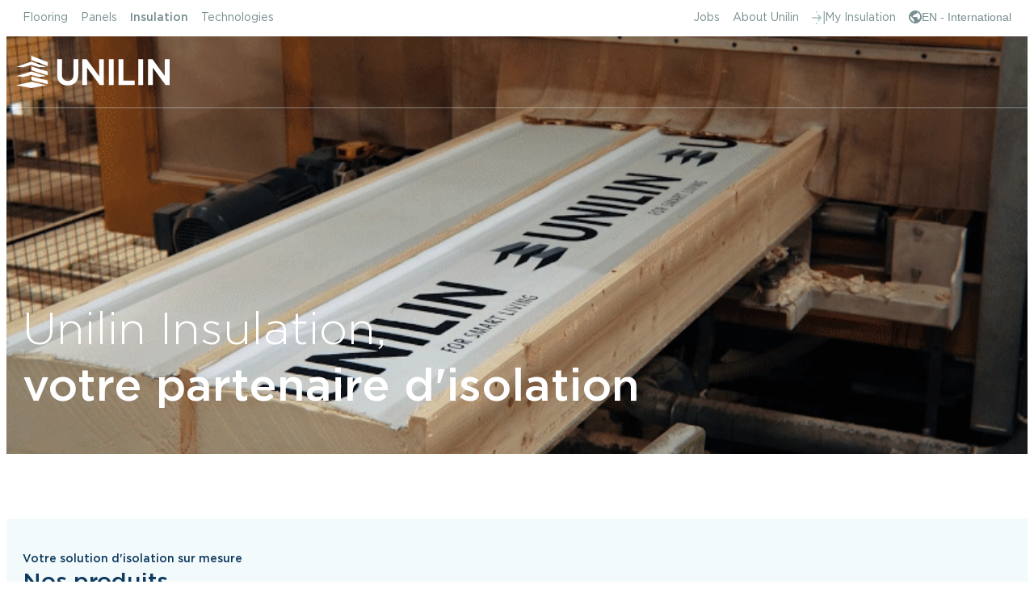

--- FILE ---
content_type: text/css; charset=UTF-8
request_url: https://www.unilininsulation.com/styles.ac10bb00542b153b.css
body_size: 165017
content:
@charset "UTF-8";/*!
*******************************************
********* © Unilin - Construction *********
*******************************************
*/.cdk-visually-hidden{border:0;clip:rect(0 0 0 0);height:1px;margin:-1px;overflow:hidden;padding:0;position:absolute;width:1px;white-space:nowrap;outline:0;-webkit-appearance:none;-moz-appearance:none}.c-autocomplete{position:relative;display:grid;padding:12px;background:var(--surface-neutral-primary-default);box-shadow:var(--elevation--500)}.c-autocomplete-dropdown-item{display:flex;flex-direction:column;flex-wrap:wrap;justify-content:center;align-items:stretch;min-height:48px;padding:8px 12px;width:100%;border-radius:var(--radius-50, 2px)}.c-autocomplete-dropdown-item:hover,.c-autocomplete-dropdown-item:focus{background-color:var(--surface-neutral-primary-active)}.c-autocomplete-google-maps{display:block;width:100%;padding:8px 12px;background-color:var(--surface-neutral-primary-default);z-index:2}.c-autocomplete-google-maps svg{display:block;height:16px;width:auto}.mat-option{height:unset;display:flex;flex-wrap:wrap;flex-direction:column;line-height:inherit!important;height:auto!important;white-space:wrap!important;hyphens:auto;word-break:break-word}.mdc-list-item__primary-text{display:block;width:100%}.mat-mdc-option{padding:0!important}.mat-mdc-autocomplete-panel{padding:0!important;border-radius:0!important;margin-top:4px!important}.cdk-overlay-container,.cdk-global-overlay-wrapper{top:0;left:0;height:100%;width:100%;pointer-events:none}.cdk-overlay-container{position:fixed;isolation:isolate}.cdk-overlay-container:empty{display:none}.cdk-global-overlay-wrapper{display:flex;position:absolute;z-index:auto}.cdk-overlay-pane{display:flex;position:absolute;max-height:100%;max-width:100%;pointer-events:auto;box-sizing:border-box;z-index:1002}.cdk-overlay-backdrop{position:absolute;inset:0;pointer-events:auto;-webkit-tap-highlight-color:transparent;opacity:0;transition:opacity .45s cubic-bezier(.25,.8,.25,1);z-index:1000}.cdk-overlay-backdrop.cdk-overlay-backdrop-showing{opacity:1}@media screen and (-ms-high-contrast: active){.cdk-overlay-backdrop.cdk-overlay-backdrop-showing{opacity:.6}}.cdk-overlay-dark-backdrop{background:var(--text-primary)}.cdk-overlay-dark-backdrop.cdk-overlay-backdrop-showing{opacity:.9}.cdk-overlay-transparent-backdrop,.cdk-overlay-transparent-backdrop.cdk-overlay-backdrop-showing{opacity:0}.cdk-overlay-connected-position-bounding-box{display:flex;flex-direction:column;position:absolute;min-width:1px;min-height:1px;z-index:1003}.cdk-global-scrollblock{position:fixed;width:100%}:root{--mq-header: (min-width: 64rem);--mq-until-header: (max-width: 63.9375rem)}.cdk-overlay-pane.content{width:var(--modal-min-width);max-width:100%!important;padding:24px}.cdk-overlay-pane.content mat-dialog-container{box-shadow:none;padding:0}@media (max-width: 35.9375rem){.cdk-overlay-pane.content{align-self:flex-end;height:92%;padding:0}}.cdk-overlay-pane.media{max-width:100%!important;padding:24px;overflow-y:auto;-ms-overflow-style:none;scrollbar-width:none}.cdk-overlay-pane.media::-webkit-scrollbar{display:none}.cdk-overlay-pane.media mat-dialog-container{box-shadow:none;padding:0}.mat-datepicker-popup .mat-datepicker-content,.mat-datepicker-dialog .mat-datepicker-content{color:var(--text-primary);border-radius:var(--radius-50);background-color:var(--white);box-shadow:var(--elevation--500);border:1px solid var(--border-bold)}.mat-datepicker-popup .mat-datepicker-content .mat-calendar-controls,.mat-datepicker-dialog .mat-datepicker-content .mat-calendar-controls{margin-top:0;margin-bottom:12px}.mat-datepicker-popup .mat-mdc-icon-button .mat-mdc-button-touch-target,.mat-datepicker-dialog .mat-mdc-icon-button .mat-mdc-button-touch-target{height:30px;width:30px}.mat-datepicker-popup .mat-calendar-period-button,.mat-datepicker-dialog .mat-calendar-period-button{font-weight:var(--font-weight-bold);background-color:transparent}.mat-datepicker-popup .mat-calendar-period-button:hover,.mat-datepicker-popup .mat-calendar-period-button:focus,.mat-datepicker-dialog .mat-calendar-period-button:hover,.mat-datepicker-dialog .mat-calendar-period-button:focus{background-color:var(--surface-neutral-primary-hover)}.mat-datepicker-popup .mat-calendar-arrow,.mat-datepicker-dialog .mat-calendar-arrow{border-top-color:var(--text-primary)}.mat-datepicker-popup .mat-calendar-previous-button,.mat-datepicker-popup .mat-calendar-next-button,.mat-datepicker-dialog .mat-calendar-previous-button,.mat-datepicker-dialog .mat-calendar-next-button{--mdc-icon-button-state-layer-size: 30px;--mdc-icon-button-icon-size: 16px}.mat-datepicker-popup .mat-calendar-previous-button:after,.mat-datepicker-popup .mat-calendar-next-button:after,.mat-datepicker-dialog .mat-calendar-previous-button:after,.mat-datepicker-dialog .mat-calendar-next-button:after{margin:10px}.mat-datepicker-popup .mat-calendar-previous-button:not(.mat-button-disabled),.mat-datepicker-popup .mat-calendar-next-button:not(.mat-button-disabled),.mat-datepicker-dialog .mat-calendar-previous-button:not(.mat-button-disabled),.mat-datepicker-dialog .mat-calendar-next-button:not(.mat-button-disabled){color:var(--icon-primary);background-color:transparent;border-radius:var(--radius-50)!important}.mat-datepicker-popup .mat-calendar-previous-button:not(.mat-button-disabled):hover,.mat-datepicker-popup .mat-calendar-previous-button:not(.mat-button-disabled):focus,.mat-datepicker-popup .mat-calendar-next-button:not(.mat-button-disabled):hover,.mat-datepicker-popup .mat-calendar-next-button:not(.mat-button-disabled):focus,.mat-datepicker-dialog .mat-calendar-previous-button:not(.mat-button-disabled):hover,.mat-datepicker-dialog .mat-calendar-previous-button:not(.mat-button-disabled):focus,.mat-datepicker-dialog .mat-calendar-next-button:not(.mat-button-disabled):hover,.mat-datepicker-dialog .mat-calendar-next-button:not(.mat-button-disabled):focus{background-color:var(--surface-neutral-primary-hover)}.mat-datepicker-popup .mat-calendar-previous-button.mat-button-disabled,.mat-datepicker-popup .mat-calendar-next-button.mat-button-disabled,.mat-datepicker-dialog .mat-calendar-previous-button.mat-button-disabled,.mat-datepicker-dialog .mat-calendar-next-button.mat-button-disabled{opacity:.3}.mat-datepicker-popup .mat-datepicker-close-button,.mat-datepicker-dialog .mat-datepicker-close-button{color:var(--text-primary);background-color:var(--white)}.mat-datepicker-popup .mat-calendar-table-header th,.mat-datepicker-dialog .mat-calendar-table-header th{font-size:var(--font-size-14px);font-weight:var(--font-weight-bold)}.mat-datepicker-popup .mat-calendar-table-header-divider:after,.mat-datepicker-dialog .mat-calendar-table-header-divider:after{background:var(--border-bold)}.mat-datepicker-popup .mat-calendar-body,.mat-datepicker-dialog .mat-calendar-body{font-size:var(--font-size-16px)}.mat-datepicker-popup .mat-calendar-body-label,.mat-datepicker-dialog .mat-calendar-body-label{color:var(--text-placeholder)}.mat-datepicker-popup .mat-calendar-body-cell .mat-calendar-body-cell-content:before,.mat-datepicker-dialog .mat-calendar-body-cell .mat-calendar-body-cell-content:before{margin:0}.mat-datepicker-popup .mat-calendar-body-cell:not(.mat-calendar-body-disabled) .mat-calendar-body-cell-content,.mat-datepicker-dialog .mat-calendar-body-cell:not(.mat-calendar-body-disabled) .mat-calendar-body-cell-content{color:var(--text-primary);border-color:transparent;background-color:transparent;border-radius:var(--radius-50)!important;transition:color .2s ease-in-out,border-color .2s ease-in-out,background-color .2s ease-in-out}.mat-datepicker-popup .mat-calendar-body-cell:not(.mat-calendar-body-disabled) .mat-calendar-body-cell-content:hover,.mat-datepicker-popup .mat-calendar-body-cell:not(.mat-calendar-body-disabled) .mat-calendar-body-cell-content:focus,.mat-datepicker-dialog .mat-calendar-body-cell:not(.mat-calendar-body-disabled) .mat-calendar-body-cell-content:hover,.mat-datepicker-dialog .mat-calendar-body-cell:not(.mat-calendar-body-disabled) .mat-calendar-body-cell-content:focus{background-color:var(--surface-neutral-primary-hover)}.mat-datepicker-popup .mat-calendar-body-cell:not(.mat-calendar-body-disabled) .mat-calendar-body-cell-content.mat-calendar-body-selected,.mat-datepicker-dialog .mat-calendar-body-cell:not(.mat-calendar-body-disabled) .mat-calendar-body-cell-content.mat-calendar-body-selected{color:var(--text-primary);background-color:var(--surface-neutral-primary-active);border-color:var(--border-active)}.mat-datepicker-popup .mat-calendar-body-cell.mat-calendar-body-disabled .mat-calendar-body-cell-content,.mat-datepicker-dialog .mat-calendar-body-cell.mat-calendar-body-disabled .mat-calendar-body-cell-content{color:var(--text-disabled);border-color:var(--border-neutral-primary);background-color:var(--surface-neutral-primary-disabled);border-radius:var(--radius-50)!important}.mat-datepicker-popup .mat-calendar-body-cell.mat-calendar-body-disabled .mat-calendar-body-cell-content.mat-calendar-body-selected,.mat-datepicker-dialog .mat-calendar-body-cell.mat-calendar-body-disabled .mat-calendar-body-cell-content.mat-calendar-body-selected{background-color:var(--surface-neutral-primary-active)}.mat-datepicker-popup .mat-calendar-body-disabled>.mat-calendar-body-cell-content:not(.mat-calendar-body-selected):not(.mat-calendar-body-comparison-identical),.mat-datepicker-dialog .mat-calendar-body-disabled>.mat-calendar-body-cell-content:not(.mat-calendar-body-selected):not(.mat-calendar-body-comparison-identical){color:var(--text-disabled)}.mat-datepicker-popup .cdk-keyboard-focused .mat-calendar-body-active>.mat-calendar-body-cell-content:not(.mat-calendar-body-selected):not(.mat-calendar-body-comparison-identical),.mat-datepicker-popup .mat-calendar-body-cell:not(.mat-calendar-body-disabled):hover>.mat-calendar-body-cell-content:not(.mat-calendar-body-selected):not(.mat-calendar-body-comparison-identical),.mat-datepicker-dialog .cdk-keyboard-focused .mat-calendar-body-active>.mat-calendar-body-cell-content:not(.mat-calendar-body-selected):not(.mat-calendar-body-comparison-identical),.mat-datepicker-dialog .mat-calendar-body-cell:not(.mat-calendar-body-disabled):hover>.mat-calendar-body-cell-content:not(.mat-calendar-body-selected):not(.mat-calendar-body-comparison-identical){background-color:var(--surface-neutral-primary-hover)}.mat-datepicker-popup .mat-calendar-body-today:not(.mat-calendar-body-selected):not(.mat-calendar-body-comparison-identical),.mat-datepicker-popup .mat-calendar-body-disabled>.mat-calendar-body-today:not(.mat-calendar-body-selected):not(.mat-calendar-body-comparison-identical),.mat-datepicker-dialog .mat-calendar-body-today:not(.mat-calendar-body-selected):not(.mat-calendar-body-comparison-identical),.mat-datepicker-dialog .mat-calendar-body-disabled>.mat-calendar-body-today:not(.mat-calendar-body-selected):not(.mat-calendar-body-comparison-identical){border-color:var(--border-neutral-primary)}.mat-datepicker-popup .mat-calendar-body-in-preview,.mat-datepicker-dialog .mat-calendar-body-in-preview{color:var(--border-bold);background-color:var(--surface-neutral-primary-hover)}.mat-datepicker-popup .mat-calendar-body-range-start:not(.mat-calendar-body-in-comparison-range):before,.mat-datepicker-popup .mat-calendar-body-range-start:after,.mat-datepicker-popup .mat-calendar-body-comparison-start:not(.mat-calendar-body-comparison-bridge-start):before,.mat-datepicker-popup .mat-calendar-body-comparison-start:after,.mat-datepicker-popup .mat-calendar-body-preview-start .mat-calendar-body-cell-preview,.mat-datepicker-dialog .mat-calendar-body-range-start:not(.mat-calendar-body-in-comparison-range):before,.mat-datepicker-dialog .mat-calendar-body-range-start:after,.mat-datepicker-dialog .mat-calendar-body-comparison-start:not(.mat-calendar-body-comparison-bridge-start):before,.mat-datepicker-dialog .mat-calendar-body-comparison-start:after,.mat-datepicker-dialog .mat-calendar-body-preview-start .mat-calendar-body-cell-preview{border-top-left-radius:var(--radius-50)!important;border-bottom-left-radius:var(--radius-50)!important}.mat-datepicker-popup .mat-calendar-body-range-end:not(.mat-calendar-body-in-comparison-range):before,.mat-datepicker-popup .mat-calendar-body-range-end:after,.mat-datepicker-popup .mat-calendar-body-comparison-end:not(.mat-calendar-body-comparison-bridge-end):before,.mat-datepicker-popup .mat-calendar-body-comparison-end:after,.mat-datepicker-popup .mat-calendar-body-preview-end .mat-calendar-body-cell-preview,.mat-datepicker-dialog .mat-calendar-body-range-end:not(.mat-calendar-body-in-comparison-range):before,.mat-datepicker-dialog .mat-calendar-body-range-end:after,.mat-datepicker-dialog .mat-calendar-body-comparison-end:not(.mat-calendar-body-comparison-bridge-end):before,.mat-datepicker-dialog .mat-calendar-body-comparison-end:after,.mat-datepicker-dialog .mat-calendar-body-preview-end .mat-calendar-body-cell-preview{border-top-right-radius:var(--radius-50)!important;border-bottom-right-radius:var(--radius-50)!important}.mat-datepicker-popup .mat-calendar-body-in-range:before,.mat-datepicker-dialog .mat-calendar-body-in-range:before{background:var(--surface-neutral-primary-active)}.mat-datepicker-popup .mat-calendar-body-label,.mat-datepicker-dialog .mat-calendar-body-label{opacity:0}.mat-datepicker-popup .mat-calendar-body-label[colspan="7"],.mat-datepicker-dialog .mat-calendar-body-label[colspan="7"]{display:none}.mat-date-range-input-separator{color:var(--icon-primary);border-color:transparent}.mat-date-range-input-separator.mat-date-range-input-separator-hidden{color:var(--icon-secondary);opacity:1;-webkit-user-select:inherit;user-select:inherit;transition:inherit}.mat-mdc-snack-bar-container{position:fixed!important;top:var(--header--height);bottom:inherit!important;left:inherit!important;right:0;min-height:inherit!important;min-width:initial!important;max-width:416px!important;padding:0!important;margin:16px!important;border-radius:var(--radius-50)!important;background-color:var(--white);box-shadow:var(--elevation--500)}.mat-mdc-snack-bar-container .mdc-snackbar__surface{padding:0;box-shadow:none!important}.mat-mdc-snack-bar-container .mdc-snackbar__surface:before{border:none}.mat-mdc-snack-bar-container .mdc-snackbar__label{padding:0!important}.mat-mdc-snack-bar-container.toast-product{max-width:496px!important}.mat-mdc-snack-bar-handset .mat-mdc-snack-bar-container,.mat-mdc-snack-bar-handset .mat-mdc-snack-bar-container.toast-product{max-width:calc(100% - 32px)!important}.cdk-table{width:100%}.cdk-table--compact .cdk-header-cell,.cdk-table--compact .cdk-cell,.cdk-table--compact .cdk-checkbox-cell,.cdk-table--compact .cdk-expand-cell{padding:12px 8px}.cdk-header-cell{padding:14px 16px;text-align:left;font-weight:500}.cdk-header-cell--compact{padding:8px 12px}.cdk-header-cell--numeric{text-align:right}.cdk-header-cell--numeric .mat-sort-header-container{justify-content:flex-end}.cdk-header-row{--bg-default: var(--surface-neutral-secondary-default);--bg-hover: var(--surface-neutral-secondary-hover);--bg-active: var(--surface-neutral-secondary-active);--bg-row: var(--bg-default)}.cdk-header-row--secondary{--bg-default: var(--surface-neutral-tertiary-default);--bg-hover: var(--surface-neutral-tertiary-hover);--bg-active: var(--surface-neutral-tertiary-active)}.cdk-header-row>th{background-color:var(--bg-row)}.cdk-row{position:relative;border-bottom:1px solid var(--border-neutral-primary);--bg-default: var(--surface-neutral-primary-default);--bg-hover: var(--surface-neutral-primary-hover);--bg-active: var(--surface-neutral-primary-active);--bg-row: var(--bg-default)}.cdk-row>td{background-color:var(--bg-row)}.cdk-row.cdk-row--expandable:hover{--bg-row: var(--bg-hover)}.cdk-row.cdk-row--expandable:active,.cdk-row.cdk-row--expandable:focus{--bg-row: var(--bg-active)}.cdk-row:empty{display:none}.cdk-row--odd{--bg-default: var(--surface-neutral-secondary-default);--bg-hover: var(--surface-neutral-secondary-hover);--bg-active: var(--surface-neutral-secondary-active)}.cdk-row--expanded{--bg-default: var(--surface-neutral-primary-active);--bg-hover: var(--surface-neutral-primary-active);--bg-active: var(--surface-neutral-primary-active)}.cdk-cell{padding:22px 16px;text-align:left}.cdk-cell--numeric{text-align:right}.cdk-cell--compact{padding:12px 8px}.cdk-cell--colored{--bg-default: var(--surface-neutral-secondary-default);--bg-hover: var(--surface-neutral-secondary-hover);--bg-active: var(--surface-neutral-secondary-active)}.cdk-cell:empty{display:none}.cdk-checkbox-cell,.cdk-expand-cell{padding:14px 16px;text-align:center}.cdk-checkbox-cell>*,.cdk-expand-cell>*{vertical-align:middle}:root{--iti-hover-color: rgba(0, 0, 0, .05);--iti-border-color: #ccc;--iti-dialcode-color: #999;--iti-dropdown-bg: white;--iti-spacer-horizontal: 8px;--iti-flag-height: 12px;--iti-flag-width: 16px;--iti-border-width: 1px;--iti-arrow-height: 4px;--iti-arrow-width: 6px;--iti-triangle-border: calc(var(--iti-arrow-width) / 2);--iti-arrow-padding: 6px;--iti-arrow-color: #555;--iti-path-flags-1x: url(flags.b2133e947e8c730e.webp);--iti-path-flags-2x: url(flags@2x.9e947ca1fe95c31b.webp);--iti-path-globe-1x: url(globe.98e105ca81b63f37.webp);--iti-path-globe-2x: url(globe@2x.974df6f829af5e5b.webp);--iti-flag-sprite-width: 3904px;--iti-flag-sprite-height: 12px;--iti-mobile-popup-margin: 30px}.iti{position:relative;display:inline-block}.iti *{box-sizing:border-box}.iti__hide{display:none}.iti__v-hide{visibility:hidden}.iti__a11y-text{width:1px;height:1px;clip:rect(1px,1px,1px,1px);overflow:hidden;position:absolute}.iti input.iti__tel-input,.iti input.iti__tel-input[type=text],.iti input.iti__tel-input[type=tel]{position:relative;z-index:0;margin:0!important}.iti__country-container{position:absolute;top:0;bottom:0;padding:var(--iti-border-width)}.iti__selected-country{z-index:1;position:relative;display:flex;align-items:center;height:100%;background:none;border:0;margin:0;padding:0;font-family:inherit;font-size:inherit;color:inherit;border-radius:0;font-weight:inherit;line-height:inherit;text-decoration:none}.iti__selected-country-primary{display:flex;align-items:center;height:100%;padding:0 var(--iti-arrow-padding) 0 var(--iti-spacer-horizontal)}.iti__arrow{margin-left:var(--iti-arrow-padding);width:0;height:0;border-left:var(--iti-triangle-border) solid transparent;border-right:var(--iti-triangle-border) solid transparent;border-top:var(--iti-arrow-height) solid var(--iti-arrow-color)}[dir=rtl] .iti__arrow{margin-right:var(--iti-arrow-padding);margin-left:0}.iti__arrow--up{border-top:none;border-bottom:var(--iti-arrow-height) solid var(--iti-arrow-color)}.iti__dropdown-content{border-radius:3px;background-color:var(--iti-dropdown-bg)}.iti--inline-dropdown .iti__dropdown-content{position:absolute;z-index:2;margin-top:3px;margin-left:calc(var(--iti-border-width) * -1);border:var(--iti-border-width) solid var(--iti-border-color);box-shadow:1px 1px 4px #0003}.iti__search-input{width:100%;border-width:0;border-radius:3px}.iti__search-input+.iti__country-list{border-top:1px solid var(--iti-border-color)}.iti__country-list{list-style:none;padding:0;margin:0;overflow-y:scroll;-webkit-overflow-scrolling:touch}.iti--inline-dropdown .iti__country-list{max-height:185px}.iti--flexible-dropdown-width .iti__country-list{white-space:nowrap}@media (max-width: 500px){.iti--flexible-dropdown-width .iti__country-list{white-space:normal}}.iti__country{display:flex;align-items:center;padding:8px var(--iti-spacer-horizontal);outline:none}.iti__dial-code{color:var(--iti-dialcode-color)}.iti__country.iti__highlight{background-color:var(--iti-hover-color)}.iti__country-list .iti__flag,.iti__country-name{margin-right:var(--iti-spacer-horizontal)}[dir=rtl] .iti__country-list .iti__flag,[dir=rtl] .iti__country-name{margin-right:0;margin-left:var(--iti-spacer-horizontal)}.iti--allow-dropdown .iti__country-container:not(:has(+input[disabled])):not(:has(+input[readonly])):hover,.iti--allow-dropdown .iti__country-container:not(:has(+input[disabled])):not(:has(+input[readonly])):hover button{cursor:pointer}.iti--allow-dropdown .iti__country-container:not(:has(+input[disabled])):not(:has(+input[readonly])) .iti__selected-country-primary:hover,.iti--allow-dropdown .iti__country-container:not(:has(+input[disabled])):not(:has(+input[readonly])) .iti__selected-country:has(+.iti__dropdown-content:hover) .iti__selected-country-primary{background-color:var(--iti-hover-color)}.iti .iti__selected-dial-code{margin-left:4px}[dir=rtl] .iti .iti__selected-dial-code{margin-left:0;margin-right:4px}.iti--container{position:fixed;top:-1000px;left:-1000px;z-index:1060;padding:var(--iti-border-width)}.iti--container:hover{cursor:pointer}.iti--fullscreen-popup.iti--container{background-color:#00000080;inset:0;position:fixed;padding:var(--iti-mobile-popup-margin);display:flex;flex-direction:column;justify-content:flex-start}.iti--fullscreen-popup .iti__dropdown-content{display:flex;flex-direction:column;max-height:100%;position:relative}.iti--fullscreen-popup .iti__country{padding:10px;line-height:1.5em}.iti__flag{--iti-flag-offset: 100px;height:var(--iti-flag-height);width:var(--iti-flag-width);border-radius:1px;box-shadow:0 0 1px #888;background-image:var(--iti-path-flags-1x);background-repeat:no-repeat;background-position:var(--iti-flag-offset) 0;background-size:var(--iti-flag-sprite-width) var(--iti-flag-sprite-height)}.iti__ac{--iti-flag-offset: 0px}.iti__ad{--iti-flag-offset: -16px}.iti__ae{--iti-flag-offset: -32px}.iti__af{--iti-flag-offset: -48px}.iti__ag{--iti-flag-offset: -64px}.iti__ai{--iti-flag-offset: -80px}.iti__al{--iti-flag-offset: -96px}.iti__am{--iti-flag-offset: -112px}.iti__ao{--iti-flag-offset: -128px}.iti__ar{--iti-flag-offset: -144px}.iti__as{--iti-flag-offset: -160px}.iti__at{--iti-flag-offset: -176px}.iti__au{--iti-flag-offset: -192px}.iti__aw{--iti-flag-offset: -208px}.iti__ax{--iti-flag-offset: -224px}.iti__az{--iti-flag-offset: -240px}.iti__ba{--iti-flag-offset: -256px}.iti__bb{--iti-flag-offset: -272px}.iti__bd{--iti-flag-offset: -288px}.iti__be{--iti-flag-offset: -304px}.iti__bf{--iti-flag-offset: -320px}.iti__bg{--iti-flag-offset: -336px}.iti__bh{--iti-flag-offset: -352px}.iti__bi{--iti-flag-offset: -368px}.iti__bj{--iti-flag-offset: -384px}.iti__bl{--iti-flag-offset: -400px}.iti__bm{--iti-flag-offset: -416px}.iti__bn{--iti-flag-offset: -432px}.iti__bo{--iti-flag-offset: -448px}.iti__bq{--iti-flag-offset: -464px}.iti__br{--iti-flag-offset: -480px}.iti__bs{--iti-flag-offset: -496px}.iti__bt{--iti-flag-offset: -512px}.iti__bw{--iti-flag-offset: -528px}.iti__by{--iti-flag-offset: -544px}.iti__bz{--iti-flag-offset: -560px}.iti__ca{--iti-flag-offset: -576px}.iti__cc{--iti-flag-offset: -592px}.iti__cd{--iti-flag-offset: -608px}.iti__cf{--iti-flag-offset: -624px}.iti__cg{--iti-flag-offset: -640px}.iti__ch{--iti-flag-offset: -656px}.iti__ci{--iti-flag-offset: -672px}.iti__ck{--iti-flag-offset: -688px}.iti__cl{--iti-flag-offset: -704px}.iti__cm{--iti-flag-offset: -720px}.iti__cn{--iti-flag-offset: -736px}.iti__co{--iti-flag-offset: -752px}.iti__cr{--iti-flag-offset: -768px}.iti__cu{--iti-flag-offset: -784px}.iti__cv{--iti-flag-offset: -800px}.iti__cw{--iti-flag-offset: -816px}.iti__cx{--iti-flag-offset: -832px}.iti__cy{--iti-flag-offset: -848px}.iti__cz{--iti-flag-offset: -864px}.iti__de{--iti-flag-offset: -880px}.iti__dj{--iti-flag-offset: -896px}.iti__dk{--iti-flag-offset: -912px}.iti__dm{--iti-flag-offset: -928px}.iti__do{--iti-flag-offset: -944px}.iti__dz{--iti-flag-offset: -960px}.iti__ec{--iti-flag-offset: -976px}.iti__ee{--iti-flag-offset: -992px}.iti__eg{--iti-flag-offset: -1008px}.iti__eh{--iti-flag-offset: -1024px}.iti__er{--iti-flag-offset: -1040px}.iti__es{--iti-flag-offset: -1056px}.iti__et{--iti-flag-offset: -1072px}.iti__fi{--iti-flag-offset: -1088px}.iti__fj{--iti-flag-offset: -1104px}.iti__fk{--iti-flag-offset: -1120px}.iti__fm{--iti-flag-offset: -1136px}.iti__fo{--iti-flag-offset: -1152px}.iti__fr{--iti-flag-offset: -1168px}.iti__ga{--iti-flag-offset: -1184px}.iti__gb{--iti-flag-offset: -1200px}.iti__gd{--iti-flag-offset: -1216px}.iti__ge{--iti-flag-offset: -1232px}.iti__gf{--iti-flag-offset: -1248px}.iti__gg{--iti-flag-offset: -1264px}.iti__gh{--iti-flag-offset: -1280px}.iti__gi{--iti-flag-offset: -1296px}.iti__gl{--iti-flag-offset: -1312px}.iti__gm{--iti-flag-offset: -1328px}.iti__gn{--iti-flag-offset: -1344px}.iti__gp{--iti-flag-offset: -1360px}.iti__gq{--iti-flag-offset: -1376px}.iti__gr{--iti-flag-offset: -1392px}.iti__gt{--iti-flag-offset: -1408px}.iti__gu{--iti-flag-offset: -1424px}.iti__gw{--iti-flag-offset: -1440px}.iti__gy{--iti-flag-offset: -1456px}.iti__hk{--iti-flag-offset: -1472px}.iti__hn{--iti-flag-offset: -1488px}.iti__hr{--iti-flag-offset: -1504px}.iti__ht{--iti-flag-offset: -1520px}.iti__hu{--iti-flag-offset: -1536px}.iti__id{--iti-flag-offset: -1552px}.iti__ie{--iti-flag-offset: -1568px}.iti__il{--iti-flag-offset: -1584px}.iti__im{--iti-flag-offset: -1600px}.iti__in{--iti-flag-offset: -1616px}.iti__io{--iti-flag-offset: -1632px}.iti__iq{--iti-flag-offset: -1648px}.iti__ir{--iti-flag-offset: -1664px}.iti__is{--iti-flag-offset: -1680px}.iti__it{--iti-flag-offset: -1696px}.iti__je{--iti-flag-offset: -1712px}.iti__jm{--iti-flag-offset: -1728px}.iti__jo{--iti-flag-offset: -1744px}.iti__jp{--iti-flag-offset: -1760px}.iti__ke{--iti-flag-offset: -1776px}.iti__kg{--iti-flag-offset: -1792px}.iti__kh{--iti-flag-offset: -1808px}.iti__ki{--iti-flag-offset: -1824px}.iti__km{--iti-flag-offset: -1840px}.iti__kn{--iti-flag-offset: -1856px}.iti__kp{--iti-flag-offset: -1872px}.iti__kr{--iti-flag-offset: -1888px}.iti__kw{--iti-flag-offset: -1904px}.iti__ky{--iti-flag-offset: -1920px}.iti__kz{--iti-flag-offset: -1936px}.iti__la{--iti-flag-offset: -1952px}.iti__lb{--iti-flag-offset: -1968px}.iti__lc{--iti-flag-offset: -1984px}.iti__li{--iti-flag-offset: -2000px}.iti__lk{--iti-flag-offset: -2016px}.iti__lr{--iti-flag-offset: -2032px}.iti__ls{--iti-flag-offset: -2048px}.iti__lt{--iti-flag-offset: -2064px}.iti__lu{--iti-flag-offset: -2080px}.iti__lv{--iti-flag-offset: -2096px}.iti__ly{--iti-flag-offset: -2112px}.iti__ma{--iti-flag-offset: -2128px}.iti__mc{--iti-flag-offset: -2144px}.iti__md{--iti-flag-offset: -2160px}.iti__me{--iti-flag-offset: -2176px}.iti__mf{--iti-flag-offset: -2192px}.iti__mg{--iti-flag-offset: -2208px}.iti__mh{--iti-flag-offset: -2224px}.iti__mk{--iti-flag-offset: -2240px}.iti__ml{--iti-flag-offset: -2256px}.iti__mm{--iti-flag-offset: -2272px}.iti__mn{--iti-flag-offset: -2288px}.iti__mo{--iti-flag-offset: -2304px}.iti__mp{--iti-flag-offset: -2320px}.iti__mq{--iti-flag-offset: -2336px}.iti__mr{--iti-flag-offset: -2352px}.iti__ms{--iti-flag-offset: -2368px}.iti__mt{--iti-flag-offset: -2384px}.iti__mu{--iti-flag-offset: -2400px}.iti__mv{--iti-flag-offset: -2416px}.iti__mw{--iti-flag-offset: -2432px}.iti__mx{--iti-flag-offset: -2448px}.iti__my{--iti-flag-offset: -2464px}.iti__mz{--iti-flag-offset: -2480px}.iti__na{--iti-flag-offset: -2496px}.iti__nc{--iti-flag-offset: -2512px}.iti__ne{--iti-flag-offset: -2528px}.iti__nf{--iti-flag-offset: -2544px}.iti__ng{--iti-flag-offset: -2560px}.iti__ni{--iti-flag-offset: -2576px}.iti__nl{--iti-flag-offset: -2592px}.iti__no{--iti-flag-offset: -2608px}.iti__np{--iti-flag-offset: -2624px}.iti__nr{--iti-flag-offset: -2640px}.iti__nu{--iti-flag-offset: -2656px}.iti__nz{--iti-flag-offset: -2672px}.iti__om{--iti-flag-offset: -2688px}.iti__pa{--iti-flag-offset: -2704px}.iti__pe{--iti-flag-offset: -2720px}.iti__pf{--iti-flag-offset: -2736px}.iti__pg{--iti-flag-offset: -2752px}.iti__ph{--iti-flag-offset: -2768px}.iti__pk{--iti-flag-offset: -2784px}.iti__pl{--iti-flag-offset: -2800px}.iti__pm{--iti-flag-offset: -2816px}.iti__pr{--iti-flag-offset: -2832px}.iti__ps{--iti-flag-offset: -2848px}.iti__pt{--iti-flag-offset: -2864px}.iti__pw{--iti-flag-offset: -2880px}.iti__py{--iti-flag-offset: -2896px}.iti__qa{--iti-flag-offset: -2912px}.iti__re{--iti-flag-offset: -2928px}.iti__ro{--iti-flag-offset: -2944px}.iti__rs{--iti-flag-offset: -2960px}.iti__ru{--iti-flag-offset: -2976px}.iti__rw{--iti-flag-offset: -2992px}.iti__sa{--iti-flag-offset: -3008px}.iti__sb{--iti-flag-offset: -3024px}.iti__sc{--iti-flag-offset: -3040px}.iti__sd{--iti-flag-offset: -3056px}.iti__se{--iti-flag-offset: -3072px}.iti__sg{--iti-flag-offset: -3088px}.iti__sh{--iti-flag-offset: -3104px}.iti__si{--iti-flag-offset: -3120px}.iti__sj{--iti-flag-offset: -3136px}.iti__sk{--iti-flag-offset: -3152px}.iti__sl{--iti-flag-offset: -3168px}.iti__sm{--iti-flag-offset: -3184px}.iti__sn{--iti-flag-offset: -3200px}.iti__so{--iti-flag-offset: -3216px}.iti__sr{--iti-flag-offset: -3232px}.iti__ss{--iti-flag-offset: -3248px}.iti__st{--iti-flag-offset: -3264px}.iti__sv{--iti-flag-offset: -3280px}.iti__sx{--iti-flag-offset: -3296px}.iti__sy{--iti-flag-offset: -3312px}.iti__sz{--iti-flag-offset: -3328px}.iti__tc{--iti-flag-offset: -3344px}.iti__td{--iti-flag-offset: -3360px}.iti__tg{--iti-flag-offset: -3376px}.iti__th{--iti-flag-offset: -3392px}.iti__tj{--iti-flag-offset: -3408px}.iti__tk{--iti-flag-offset: -3424px}.iti__tl{--iti-flag-offset: -3440px}.iti__tm{--iti-flag-offset: -3456px}.iti__tn{--iti-flag-offset: -3472px}.iti__to{--iti-flag-offset: -3488px}.iti__tr{--iti-flag-offset: -3504px}.iti__tt{--iti-flag-offset: -3520px}.iti__tv{--iti-flag-offset: -3536px}.iti__tw{--iti-flag-offset: -3552px}.iti__tz{--iti-flag-offset: -3568px}.iti__ua{--iti-flag-offset: -3584px}.iti__ug{--iti-flag-offset: -3600px}.iti__us{--iti-flag-offset: -3616px}.iti__uy{--iti-flag-offset: -3632px}.iti__uz{--iti-flag-offset: -3648px}.iti__va{--iti-flag-offset: -3664px}.iti__vc{--iti-flag-offset: -3680px}.iti__ve{--iti-flag-offset: -3696px}.iti__vg{--iti-flag-offset: -3712px}.iti__vi{--iti-flag-offset: -3728px}.iti__vn{--iti-flag-offset: -3744px}.iti__vu{--iti-flag-offset: -3760px}.iti__wf{--iti-flag-offset: -3776px}.iti__ws{--iti-flag-offset: -3792px}.iti__xk{--iti-flag-offset: -3808px}.iti__ye{--iti-flag-offset: -3824px}.iti__yt{--iti-flag-offset: -3840px}.iti__za{--iti-flag-offset: -3856px}.iti__zm{--iti-flag-offset: -3872px}.iti__zw{--iti-flag-offset: -3888px}.iti__globe{background-image:var(--iti-path-globe-1x);background-size:contain;background-position:right;box-shadow:none;height:19px}@media (min-resolution: 2x){.iti__flag{background-image:var(--iti-path-flags-2x)}.iti__globe{background-image:var(--iti-path-globe-2x)}}.iti.iti--show-flags .iti__flag-container{left:10px}.iti.iti--show-flags .iti__flag-container+input[type=tel]{padding-left:62px}.iti--container{position:fixed!important}@font-face{font-family:lg;src:url(lg.955a4bcf92186ac4.woff2?io9a6k) format("woff2"),url(lg.dc565ab5551f1c21.ttf?io9a6k) format("truetype"),url(lg.c950f0b5c587534c.woff?io9a6k) format("woff"),url(lg.a5ca0178ad5f95f7.svg?io9a6k#lg) format("svg");font-weight:400;font-style:normal;font-display:block}.lg-icon{font-family:lg!important;speak:never;font-style:normal;font-weight:400;font-variant:normal;text-transform:none;line-height:1;-webkit-font-smoothing:antialiased;-moz-osx-font-smoothing:grayscale}.lg-container{font-family:system-ui,-apple-system,Segoe UI,Roboto,Helvetica Neue,Arial,Noto Sans,Liberation Sans,sans-serif,"Apple Color Emoji","Segoe UI Emoji",Segoe UI Symbol,"Noto Color Emoji"}.lg-next,.lg-prev{background-color:#00000073;border-radius:2px;color:#999;cursor:pointer;display:block;font-size:22px;margin-top:-10px;padding:8px 10px 9px;position:absolute;top:50%;z-index:1084;outline:0;border:none}.lg-next.disabled,.lg-prev.disabled{opacity:0!important;cursor:default}.lg-next:hover:not(.disabled),.lg-prev:hover:not(.disabled){color:#fff}.lg-single-item .lg-next,.lg-single-item .lg-prev{display:none}.lg-next{right:20px}.lg-next:before{content:"\e095"}.lg-prev{left:20px}.lg-prev:after{content:"\e094"}@keyframes lg-right-end{0%{left:0}50%{left:-30px}to{left:0}}@keyframes lg-left-end{0%{left:0}50%{left:30px}to{left:0}}.lg-outer.lg-right-end .lg-object{animation:lg-right-end .3s;position:relative}.lg-outer.lg-left-end .lg-object{animation:lg-left-end .3s;position:relative}.lg-toolbar{z-index:1082;left:0;position:absolute;top:0;width:100%}.lg-media-overlap .lg-toolbar{background-image:linear-gradient(0deg,#0000,#0006)}.lg-toolbar .lg-icon{color:#999;cursor:pointer;float:right;font-size:24px;height:47px;line-height:27px;padding:10px 0;text-align:center;width:50px;text-decoration:none!important;outline:medium none;will-change:color;transition:color .2s linear;background:0 0;border:none;box-shadow:none}.lg-toolbar .lg-icon.lg-icon-18{font-size:18px}.lg-toolbar .lg-icon:hover{color:#fff}.lg-toolbar .lg-close:after{content:"\e070"}.lg-toolbar .lg-maximize{font-size:22px}.lg-toolbar .lg-maximize:after{content:"\e90a"}.lg-toolbar .lg-download:after{content:"\e0f2"}.lg-sub-html{color:#eee;font-size:16px;padding:10px 40px;text-align:center;z-index:1080;opacity:0;transition:opacity .2s ease-out 0s}.lg-sub-html h4{margin:0;font-size:13px;font-weight:700}.lg-sub-html p{font-size:12px;margin:5px 0 0}.lg-sub-html a{color:inherit}.lg-sub-html a:hover{text-decoration:underline}.lg-media-overlap .lg-sub-html{background-image:linear-gradient(180deg,#0000,#0009)}.lg-item .lg-sub-html{position:absolute;bottom:0;right:0;left:0}.lg-error-msg{font-size:14px;color:#999}.lg-counter{color:#999;display:inline-block;font-size:16px;padding-left:20px;padding-top:12px;height:47px;vertical-align:middle}.lg-closing .lg-next,.lg-closing .lg-prev,.lg-closing .lg-sub-html,.lg-closing .lg-toolbar{opacity:0;transition:transform .08 cubic-bezier(0,0,.25,1) 0s,opacity .08 cubic-bezier(0,0,.25,1) 0s,color .08 linear}body:not(.lg-from-hash) .lg-outer.lg-start-zoom .lg-item:not(.lg-zoomable) .lg-img-wrap,body:not(.lg-from-hash) .lg-outer.lg-start-zoom .lg-item:not(.lg-zoomable) .lg-media-cont,body:not(.lg-from-hash) .lg-outer.lg-start-zoom .lg-item:not(.lg-zoomable) .lg-video-cont{opacity:0;transform:scale3d(.5,.5,.5);will-change:transform,opacity;transition:transform .25s cubic-bezier(0,0,.25,1) 0s,opacity .25s cubic-bezier(0,0,.25,1)!important}body:not(.lg-from-hash) .lg-outer.lg-start-zoom .lg-item:not(.lg-zoomable).lg-complete .lg-img-wrap,body:not(.lg-from-hash) .lg-outer.lg-start-zoom .lg-item:not(.lg-zoomable).lg-complete .lg-media-cont,body:not(.lg-from-hash) .lg-outer.lg-start-zoom .lg-item:not(.lg-zoomable).lg-complete .lg-video-cont{opacity:1;transform:scaleZ(1)}.lg-icon:focus-visible{color:#fff;border-radius:3px;outline:1px dashed rgba(255,255,255,.6)}.lg-toolbar .lg-icon:focus-visible{border-radius:8px;outline-offset:-5px}.lg-outer .lg-thumb-outer{background-color:#0d0a0a;width:100%;max-height:350px;overflow:hidden;float:left}.lg-outer .lg-thumb-outer.lg-grab .lg-thumb-item{cursor:-o-grab;cursor:-ms-grab;cursor:grab}.lg-outer .lg-thumb-outer.lg-grabbing .lg-thumb-item{cursor:move;cursor:-o-grabbing;cursor:-ms-grabbing;cursor:grabbing}.lg-outer .lg-thumb-outer.lg-dragging .lg-thumb,.lg-outer .lg-thumb-outer.lg-rebuilding-thumbnails .lg-thumb{transition-duration:0s!important}.lg-outer .lg-thumb-outer.lg-thumb-align-middle{text-align:center}.lg-outer .lg-thumb-outer.lg-thumb-align-left{text-align:left}.lg-outer .lg-thumb-outer.lg-thumb-align-right{text-align:right}.lg-outer.lg-single-item .lg-thumb-outer{display:none}.lg-outer .lg-thumb{padding:5px 0;height:100%;margin-bottom:-5px;display:inline-block;vertical-align:middle}@media (min-width: 768px){.lg-outer .lg-thumb{padding:10px 0}}.lg-outer .lg-thumb-item{cursor:pointer;float:left;overflow:hidden;height:100%;border-radius:2px;margin-bottom:5px;will-change:border-color}@media (min-width: 768px){.lg-outer .lg-thumb-item{border-radius:4px;border:2px solid #fff;transition:border-color .25s ease}}.lg-outer .lg-thumb-item.active,.lg-outer .lg-thumb-item:hover{border-color:#a90707}.lg-outer .lg-thumb-item img{width:100%;height:100%;object-fit:cover;display:block}.lg-outer.lg-can-toggle .lg-item{padding-bottom:0}.lg-outer .lg-toggle-thumb:after{content:"\e1ff"}.lg-outer.lg-animate-thumb .lg-thumb{transition-timing-function:cubic-bezier(.215,.61,.355,1)}.lg-outer .lg-video-cont{text-align:center;display:inline-block;vertical-align:middle;position:relative}.lg-outer .lg-video-cont .lg-object{width:100%!important;height:100%!important}.lg-outer .lg-has-iframe .lg-video-cont{-webkit-overflow-scrolling:touch;overflow:auto}.lg-outer .lg-video-object{position:absolute;inset:0;width:100%;height:100%;z-index:3}.lg-outer .lg-video-poster{z-index:1}.lg-outer .lg-has-video .lg-video-object{opacity:0;will-change:opacity;transition:opacity .3s ease-in}.lg-outer .lg-has-video.lg-video-loaded .lg-video-play-button,.lg-outer .lg-has-video.lg-video-loaded .lg-video-poster{opacity:0!important}.lg-outer .lg-has-video.lg-video-loaded .lg-video-object{opacity:1}@keyframes lg-play-stroke{0%{stroke-dasharray:1,200;stroke-dashoffset:0}50%{stroke-dasharray:89,200;stroke-dashoffset:-35px}to{stroke-dasharray:89,200;stroke-dashoffset:-124px}}@keyframes lg-play-rotate{to{transform:rotate(360deg)}}.lg-video-play-button{width:18%;max-width:140px;position:absolute;top:50%;left:50%;z-index:2;cursor:pointer;transform:translate(-50%,-50%) scale(1);will-change:opacity,transform;transition:transform .25s cubic-bezier(.17,.88,.32,1.28),opacity .1s}.lg-video-play-button:hover .lg-video-play-icon,.lg-video-play-button:hover .lg-video-play-icon-bg{opacity:1}.lg-video-play-icon-bg{fill:none;stroke-width:3%;stroke:#fcfcfc;opacity:.6;will-change:opacity;transition:opacity .12s ease-in}.lg-video-play-icon-circle{position:absolute;inset:0;fill:none;stroke-width:3%;stroke:#1e1e1ee6;stroke-opacity:1;stroke-linecap:round;stroke-dasharray:200;stroke-dashoffset:200}.lg-video-play-icon{position:absolute;width:25%;max-width:120px;left:50%;top:50%;transform:translate3d(-50%,-50%,0);opacity:.6;will-change:opacity;transition:opacity .12s ease-in}.lg-video-play-icon .lg-video-play-icon-inner{fill:#fcfcfc}.lg-video-loading .lg-video-play-icon-circle{animation:lg-play-rotate 2s linear .25s infinite,lg-play-stroke 1.5s ease-in-out .25s infinite}.lg-video-loaded .lg-video-play-button{opacity:0;transform:translate(-50%,-50%) scale(.7)}.lg-progress-bar{background-color:#333;height:5px;left:0;position:absolute;top:0;width:100%;z-index:1083;opacity:0;will-change:opacity;transition:opacity 80ms ease 0s}.lg-progress-bar .lg-progress{background-color:#a90707;height:5px;width:0}.lg-progress-bar.lg-start .lg-progress{width:100%}.lg-show-autoplay .lg-progress-bar{opacity:1}.lg-autoplay-button:after{content:"\e01d"}.lg-show-autoplay .lg-autoplay-button:after{content:"\e01a"}.lg-single-item .lg-autoplay-button{opacity:.75;pointer-events:none}.lg-outer.lg-css3.lg-zoom-dragging .lg-item.lg-complete.lg-zoomable .lg-image,.lg-outer.lg-css3.lg-zoom-dragging .lg-item.lg-complete.lg-zoomable .lg-img-wrap{transition-duration:0s!important}.lg-outer.lg-use-transition-for-zoom .lg-item.lg-complete.lg-zoomable .lg-img-wrap{will-change:transform;transition:transform .5s cubic-bezier(.12,.415,.01,1.19) 0s}.lg-outer.lg-use-transition-for-zoom.lg-zoom-drag-transition .lg-item.lg-complete.lg-zoomable .lg-img-wrap{will-change:transform;transition:transform .8s cubic-bezier(0,0,.25,1) 0s}.lg-outer .lg-item.lg-complete.lg-zoomable .lg-img-wrap{transform:translateZ(0);backface-visibility:hidden}.lg-outer .lg-item.lg-complete.lg-zoomable .lg-dummy-img,.lg-outer .lg-item.lg-complete.lg-zoomable .lg-image{transform:scaleZ(1);transition:transform .5s cubic-bezier(.12,.415,.01,1.19) 0s,opacity .15s!important;backface-visibility:hidden}.lg-outer .lg-item.lg-complete.lg-zoomable .lg-dummy-img.no-transition,.lg-outer .lg-item.lg-complete.lg-zoomable .lg-image.no-transition{transition:none!important}.lg-outer .lg-item.lg-complete.lg-zoomable .lg-dummy-img.reset-transition,.lg-outer .lg-item.lg-complete.lg-zoomable .lg-image.reset-transition{transform:scaleZ(1) translate3d(-50%,-50%,0)!important;max-width:none!important;max-height:none!important;top:50%!important;left:50%!important}.lg-outer .lg-item.lg-complete.lg-zoomable .lg-dummy-img.reset-transition-x,.lg-outer .lg-item.lg-complete.lg-zoomable .lg-image.reset-transition-x{transform:scaleZ(1) translate3d(-50%,0,0)!important;top:0!important;left:50%!important;max-width:none!important;max-height:none!important}.lg-outer .lg-item.lg-complete.lg-zoomable .lg-dummy-img.reset-transition-y,.lg-outer .lg-item.lg-complete.lg-zoomable .lg-image.reset-transition-y{transform:scaleZ(1) translate3d(0,-50%,0)!important;top:50%!important;left:0!important;max-width:none!important;max-height:none!important}.lg-icon.lg-zoom-in:after{content:"\e311"}.lg-actual-size .lg-icon.lg-zoom-in{opacity:1;pointer-events:auto}.lg-icon.lg-actual-size{font-size:20px}.lg-icon.lg-actual-size:after{content:"\e033"}.lg-icon.lg-zoom-out{opacity:.5;pointer-events:none}.lg-icon.lg-zoom-out:after{content:"\e312"}.lg-zoomed .lg-icon.lg-zoom-out{opacity:1;pointer-events:auto}.lg-outer.lg-first-slide-loading .lg-actual-size,.lg-outer.lg-first-slide-loading .lg-zoom-in,.lg-outer.lg-first-slide-loading .lg-zoom-out,.lg-outer[data-lg-slide-type=iframe] .lg-actual-size,.lg-outer[data-lg-slide-type=iframe] .lg-zoom-in,.lg-outer[data-lg-slide-type=iframe] .lg-zoom-out,.lg-outer[data-lg-slide-type=video] .lg-actual-size,.lg-outer[data-lg-slide-type=video] .lg-zoom-in,.lg-outer[data-lg-slide-type=video] .lg-zoom-out{opacity:.75;pointer-events:none}.lg-outer .lg-pager-outer{text-align:center;z-index:1080;height:10px;margin-bottom:10px}.lg-outer .lg-pager-outer.lg-pager-hover .lg-pager-cont{overflow:visible}.lg-outer.lg-single-item .lg-pager-outer{display:none}.lg-outer .lg-pager-cont{cursor:pointer;display:inline-block;overflow:hidden;position:relative;vertical-align:top;margin:0 5px}.lg-outer .lg-pager-cont:hover .lg-pager-thumb-cont{opacity:1;transform:translateZ(0)}.lg-outer .lg-pager-cont.lg-pager-active .lg-pager{box-shadow:0 0 0 2px #fff inset}.lg-outer .lg-pager-thumb-cont{background-color:#fff;color:#fff;bottom:100%;height:83px;left:0;margin-bottom:20px;margin-left:-60px;opacity:0;padding:5px;position:absolute;width:120px;border-radius:3px;will-change:transform,opacity;transition:opacity .15s ease 0s,transform .15s ease 0s;transform:translate3d(0,5px,0)}.lg-outer .lg-pager-thumb-cont img{width:100%;height:100%}.lg-outer .lg-pager{background-color:#ffffff80;border-radius:50%;box-shadow:0 0 0 8px #ffffffb3 inset;display:block;height:12px;transition:box-shadow .3s ease 0s;width:12px}.lg-outer .lg-pager:focus,.lg-outer .lg-pager:hover{box-shadow:0 0 0 8px #fff inset}.lg-outer .lg-caret{border-left:10px solid transparent;border-right:10px solid transparent;border-top:10px dashed;bottom:-10px;display:inline-block;height:0;left:50%;margin-left:-5px;position:absolute;vertical-align:middle;width:0}.lg-fullscreen:after{content:"\e20c"}.lg-fullscreen-on .lg-fullscreen:after{content:"\e20d"}.lg-outer .lg-dropdown-overlay{background-color:#00000040;cursor:default;inset:0;position:absolute;z-index:1081;opacity:0;visibility:hidden;will-change:visibility,opacity;transition:visibility 0s linear .18s,opacity .18s linear 0s}.lg-outer.lg-dropdown-active .lg-dropdown,.lg-outer.lg-dropdown-active .lg-dropdown-overlay{transition-delay:0s;transform:translateZ(0);opacity:1;visibility:visible}.lg-outer.lg-dropdown-active .lg-share{color:#fff}.lg-outer .lg-dropdown{background-color:#fff;border-radius:2px;font-size:14px;list-style-type:none;margin:0;padding:10px 0;position:absolute;right:0;text-align:left;top:50px;opacity:0;visibility:hidden;transform:translate3d(0,5px,0);will-change:visibility,opacity,transform;transition:transform .18s linear 0s,visibility 0s linear .5s,opacity .18s linear 0s}.lg-outer .lg-dropdown:after{content:"";display:block;height:0;width:0;position:absolute;border:8px solid transparent;border-bottom-color:#fff;right:16px;top:-16px}.lg-outer .lg-dropdown>li:last-child{margin-bottom:0}.lg-outer .lg-dropdown>li:hover a{color:#333}.lg-outer .lg-dropdown a{color:#333;display:block;white-space:pre;padding:4px 12px;font-family:Open Sans,Helvetica Neue,Helvetica,Arial,sans-serif;font-size:12px}.lg-outer .lg-dropdown a:hover{background-color:#00000012}.lg-outer .lg-dropdown .lg-dropdown-text{display:inline-block;line-height:1;margin-top:-3px;vertical-align:middle}.lg-outer .lg-dropdown .lg-icon{color:#333;display:inline-block;float:none;font-size:20px;height:auto;line-height:1;margin-right:8px;padding:0;vertical-align:middle;width:auto}.lg-outer .lg-share{position:relative}.lg-outer .lg-share:after{content:"\e80d"}.lg-outer .lg-share-facebook .lg-icon{color:#3b5998}.lg-outer .lg-share-facebook .lg-icon:after{content:"\e904"}.lg-outer .lg-share-twitter .lg-icon{color:#00aced}.lg-outer .lg-share-twitter .lg-icon:after{content:"\e907"}.lg-outer .lg-share-pinterest .lg-icon{color:#cb2027}.lg-outer .lg-share-pinterest .lg-icon:after{content:"\e906"}.lg-comment-box{width:420px;max-width:100%;position:absolute;right:0;top:0;bottom:0;z-index:9999;background-color:#fff;will-change:transform;transform:translate3d(100%,0,0);transition:transform .4s cubic-bezier(0,0,.25,1) 0s}.lg-comment-box .lg-comment-title{margin:0;color:#fff;font-size:18px}.lg-comment-box .lg-comment-header{background-color:#000;padding:12px 20px;position:absolute;left:0;right:0;top:0}.lg-comment-box .lg-comment-body{height:100%!important;padding-top:43px!important;width:100%!important}.lg-comment-box .fb-comments{height:100%;width:100%;background:url(loading.49ca460c0836bedc.gif) no-repeat scroll center center #fff;overflow-y:auto;display:inline-block}.lg-comment-box .fb-comments[fb-xfbml-state=rendered]{background-image:none}.lg-comment-box .fb-comments>span{max-width:100%}.lg-comment-box .lg-comment-close{position:absolute;right:5px;top:12px;cursor:pointer;font-size:20px;color:#999;will-change:color;transition:color .2s linear}.lg-comment-box .lg-comment-close:hover{color:#fff}.lg-comment-box .lg-comment-close:after{content:"\e070"}.lg-comment-box iframe{max-width:100%!important;width:100%!important}.lg-comment-box #disqus_thread{padding:0 20px}.lg-outer .lg-comment-overlay{background-color:#00000040;cursor:default;inset:0;position:fixed;z-index:1081;opacity:0;visibility:hidden;will-change:visibility,opacity;transition:visibility 0s linear .18s,opacity .18s linear 0s}.lg-outer .lg-comment-toggle:after{content:"\e908"}.lg-outer.lg-comment-active .lg-comment-overlay{transition-delay:0s;transform:translateZ(0);opacity:1;visibility:visible}.lg-outer.lg-comment-active .lg-comment-toggle{color:#fff}.lg-outer.lg-comment-active .lg-comment-box{transform:translateZ(0)}.lg-outer .lg-img-rotate{position:absolute;inset:0;transition:transform .4s cubic-bezier(0,0,.25,1) 0s}.lg-outer[data-lg-slide-type=iframe] .lg-flip-hor,.lg-outer[data-lg-slide-type=iframe] .lg-flip-ver,.lg-outer[data-lg-slide-type=iframe] .lg-rotate-left,.lg-outer[data-lg-slide-type=iframe] .lg-rotate-right,.lg-outer[data-lg-slide-type=video] .lg-flip-hor,.lg-outer[data-lg-slide-type=video] .lg-flip-ver,.lg-outer[data-lg-slide-type=video] .lg-rotate-left,.lg-outer[data-lg-slide-type=video] .lg-rotate-right{opacity:.75;pointer-events:none}.lg-outer .lg-img-rotate:before{content:"";display:inline-block;height:100%;vertical-align:middle}.lg-rotate-left:after{content:"\e900"}.lg-rotate-right:after{content:"\e901"}.lg-icon.lg-flip-hor,.lg-icon.lg-flip-ver{font-size:26px}.lg-flip-ver:after{content:"\e903"}.lg-flip-hor:after{content:"\e902"}.lg-medium-zoom-item{cursor:zoom-in}.lg-medium-zoom .lg-outer,.lg-medium-zoom .lg-outer.lg-grab img.lg-object,.lg-medium-zoom .lg-outer.lg-grabbing img.lg-object{cursor:zoom-out}.lg-relative-caption .lg-outer .lg-sub-html{white-space:normal;bottom:auto;padding:0;background-image:none}.lg-relative-caption .lg-outer .lg-relative-caption-item{opacity:0;padding:16px 0;transition:.5s opacity ease}.lg-relative-caption .lg-outer .lg-show-caption .lg-relative-caption-item{opacity:1}.lg-group:after{content:"";display:table;clear:both}.lg-container{display:none;outline:0}.lg-on{scroll-behavior:unset}.lg-overlay-open{overflow:hidden}.lg-hide-sub-html .lg-sub-html,.lg-next,.lg-pager-outer,.lg-prev,.lg-toolbar{opacity:0;will-change:transform,opacity;transition:transform .25s cubic-bezier(0,0,.25,1) 0s,opacity .25s cubic-bezier(0,0,.25,1) 0s}.lg-show-in .lg-next,.lg-show-in .lg-pager-outer,.lg-show-in .lg-prev,.lg-show-in .lg-toolbar,.lg-show-in.lg-hide-sub-html .lg-sub-html{opacity:1}.lg-show-in .lg-hide-items .lg-prev{opacity:0;transform:translate3d(-10px,0,0)}.lg-show-in .lg-hide-items .lg-next{opacity:0;transform:translate3d(10px,0,0)}.lg-show-in .lg-hide-items .lg-toolbar{opacity:0;transform:translate3d(0,-10px,0)}.lg-show-in .lg-hide-items.lg-hide-sub-html .lg-sub-html{opacity:0;transform:translate3d(0,20px,0)}.lg-outer{width:100%;height:100%;position:fixed;top:0;left:0;z-index:1050;text-align:left;opacity:.001;outline:0;will-change:auto;overflow:hidden;transition:opacity .15s ease 0s}.lg-outer *{box-sizing:border-box}.lg-outer.lg-zoom-from-image,.lg-outer.lg-visible{opacity:1}.lg-outer.lg-css3 .lg-item:not(.lg-start-end-progress).lg-current,.lg-outer.lg-css3 .lg-item:not(.lg-start-end-progress).lg-next-slide,.lg-outer.lg-css3 .lg-item:not(.lg-start-end-progress).lg-prev-slide{transition-duration:inherit!important;transition-timing-function:inherit!important}.lg-outer.lg-css3.lg-dragging .lg-item.lg-current,.lg-outer.lg-css3.lg-dragging .lg-item.lg-next-slide,.lg-outer.lg-css3.lg-dragging .lg-item.lg-prev-slide{transition-duration:0s!important;opacity:1}.lg-outer.lg-grab img.lg-object{cursor:-o-grab;cursor:-ms-grab;cursor:grab}.lg-outer.lg-grabbing img.lg-object{cursor:move;cursor:-o-grabbing;cursor:-ms-grabbing;cursor:grabbing}.lg-outer .lg-content{position:absolute;inset:0}.lg-outer .lg-inner{width:100%;position:absolute;left:0;top:0;bottom:0;transition:opacity 0s;white-space:nowrap}.lg-outer .lg-item{display:none!important}.lg-outer .lg-item:not(.lg-start-end-progress){background:url(loading.49ca460c0836bedc.gif) no-repeat scroll center center transparent}.lg-outer.lg-css3 .lg-current,.lg-outer.lg-css3 .lg-next-slide,.lg-outer.lg-css3 .lg-prev-slide,.lg-outer.lg-css .lg-current{display:inline-block!important}.lg-outer .lg-img-wrap,.lg-outer .lg-item{display:inline-block;text-align:center;position:absolute;width:100%;height:100%}.lg-outer .lg-img-wrap:before,.lg-outer .lg-item:before{content:"";display:inline-block;height:100%;vertical-align:middle}.lg-outer .lg-img-wrap{position:absolute;inset:0;white-space:nowrap;font-size:0}.lg-outer .lg-item.lg-complete{background-image:none}.lg-outer .lg-item.lg-current{z-index:1060}.lg-outer .lg-object{display:inline-block;vertical-align:middle;max-width:100%;max-height:100%;width:auto;height:auto;position:relative}.lg-outer .lg-empty-html .lg-sub-html,.lg-outer .lg-empty-html.lg-sub-html{display:none}.lg-outer.lg-hide-download .lg-download{opacity:.75;pointer-events:none}.lg-outer .lg-first-slide .lg-dummy-img{position:absolute;top:50%;left:50%}.lg-outer.lg-components-open:not(.lg-zoomed) .lg-components{transform:translateZ(0);opacity:1}.lg-outer.lg-components-open:not(.lg-zoomed) .lg-sub-html{opacity:1;transition:opacity .2s ease-out .15s}.lg-outer .lg-media-cont{text-align:center;display:inline-block;vertical-align:middle;position:relative}.lg-outer .lg-media-cont .lg-object{width:100%!important;height:100%!important}.lg-outer .lg-has-iframe .lg-media-cont{-webkit-overflow-scrolling:touch;overflow:auto}.lg-backdrop{position:fixed;inset:0;z-index:1040;background-color:#000;opacity:0;will-change:auto;transition:opacity 333ms ease-in 0s}.lg-backdrop.in{opacity:1}.lg-css3.lg-no-trans .lg-current,.lg-css3.lg-no-trans .lg-next-slide,.lg-css3.lg-no-trans .lg-prev-slide{transition:none 0s ease 0s!important}.lg-css3.lg-use-css3 .lg-item{backface-visibility:hidden}.lg-css3.lg-fade .lg-item{opacity:0}.lg-css3.lg-fade .lg-item.lg-current{opacity:1}.lg-css3.lg-fade .lg-item.lg-current,.lg-css3.lg-fade .lg-item.lg-next-slide,.lg-css3.lg-fade .lg-item.lg-prev-slide{transition:opacity .1s ease 0s}.lg-css3.lg-use-css3 .lg-item.lg-start-progress{transition:transform 1s cubic-bezier(.175,.885,.32,1.275) 0s}.lg-css3.lg-use-css3 .lg-item.lg-start-end-progress{transition:transform 1s cubic-bezier(0,0,.25,1) 0s}.lg-css3.lg-slide.lg-use-css3 .lg-item{opacity:0}.lg-css3.lg-slide.lg-use-css3 .lg-item.lg-prev-slide{transform:translate3d(-100%,0,0)}.lg-css3.lg-slide.lg-use-css3 .lg-item.lg-next-slide{transform:translate3d(100%,0,0)}.lg-css3.lg-slide.lg-use-css3 .lg-item.lg-current{transform:translateZ(0);opacity:1}.lg-css3.lg-slide.lg-use-css3 .lg-item.lg-current,.lg-css3.lg-slide.lg-use-css3 .lg-item.lg-next-slide,.lg-css3.lg-slide.lg-use-css3 .lg-item.lg-prev-slide{transition:transform 1s cubic-bezier(0,0,.25,1) 0s,opacity .1s ease 0s}.lg-container{display:none}.lg-container.lg-show{display:block}.lg-container.lg-dragging-vertical .lg-backdrop{transition-duration:0s!important}.lg-container.lg-dragging-vertical .lg-css3 .lg-item.lg-current{transition-duration:0s!important;opacity:1}.lg-inline .lg-backdrop,.lg-inline .lg-outer{position:absolute}.lg-inline .lg-backdrop{z-index:1}.lg-inline .lg-outer{z-index:2}.lg-inline .lg-maximize:after{content:"\e909"}.lg-components{transform:translate3d(0,100%,0);will-change:transform;transition:transform .35s ease-out 0s;z-index:1080;position:absolute;bottom:0;right:0;left:0}:root{--brand__color--white: #ffffff;--brand__color--primary-1: rgb(186, 221, 225);--brand__color--primary-1--opacity-40: rgba(186, 221, 225, .4);--brand__color--primary-2: rgb(14, 57, 96);--brand__color--primary-2--opacity-30: rgba(14, 57, 96, .3);--brand__color--secondary-1: rgb(243, 250, 251);--brand__color--secondary-2: rgb(224, 241, 243);--brand__color--secondary-2--opacity-20: rgba(224, 241, 243, .2);--brand__color--secondary-2--opacity-40: rgba(224, 241, 243, .4);--brand__color--secondary-2--opacity-60: rgba(224, 241, 243, .6);--brand__color--secondary-2--opacity-80: rgba(224, 241, 243, .8);--brand__color--secondary-3: rgb(149, 176, 179);--brand__color--secondary-4: rgb(0, 84, 155);--brand__color--secondary-5: rgb(255, 128, 15);--brand__color--success: rgb(4, 149, 107);--brand__color--validation-error: rgb(225, 29, 72);--brand__color--disabled--primary: rgb(153, 187, 215);--brand__color--disabled--secondary: rgb(243, 250, 251);--brand__color--text: rgb(14, 57, 96);--brand__color--link: rgb(0, 84, 155);--brand__color--hover: rgb(14, 57, 96);--brand__color--focus: rgb(186, 221, 225);--brand__color--backdrop: rgba(14, 57, 96, .3);--brand__color--scroll-shadow: rgba(14, 57, 96, .3);--solution-teaser--text-color: rgb(14, 57, 96);--white: #ffffff;--text-primary: #0e3960;--text-primary-inverted: #ffffff;--text-secondary: #778d8f;--text-secondary-inverted: #95b0b3;--text-disabled: #badde1;--text-action: #0e3960;--surface-success-default: #cce7db;--surface-warning-default: #ffe6cf;--surface-danger-default: #fee4e2;--surface-info-default: #e0f1f3;--surface-primary-default: #00549b;--surface-primary-hover: #0e3960;--surface-primary-active: #0e3960;--surface-primary-disabled: #99bbd7;--surface-secondary-default: #e0f1f3;--surface-secondary-hover: #badde1;--surface-secondary-active: #badde1;--surface-secondary-disabled: #f3fafb;--surface-neutral-primary-default: #ffffff;--surface-neutral-primary-hover: #f3fafb;--surface-neutral-primary-active: #e0f1f3;--surface-neutral-primary-disabled: #f3fafb;--surface-neutral-secondary-default: #f3fafb;--surface-neutral-secondary-hover: #e0f1f3;--surface-neutral-secondary-active: #badde1;--surface-neutral-tertiary-default: #badde1;--surface-neutral-tertiary-hover: #e0f1f3;--surface-neutral-tertiary-active: #f3fafb;--surface-accent: #ff800f;--surface-transparent-default-hover: rgba(0, 84, 155, .1);--surface-transparent-default-active: rgba(0, 84, 155, .2);--text-danger: #e11d48;--text-success: #04956b;--text-warning: #ff800f;--text-info: #00549b;--text-placeholder: #95b0b3;--text-on-surface-danger: #87112b;--text-on-surface-success: #01502c;--text-on-surface-warning: #994d09;--text-on-surface-info: #0e3960;--text-on-surface-accent: #ffffff;--text-on-surface-primary: #ffffff;--text-active-inverted: #badde1;--link-default: #00549b;--link-hover: #0e3960;--link-active: #0e3960;--link-inverted: #ffffff;--link-inverted-hover: #e0f1f3;--link-inverted-active: #badde1;--border-neutral-primary: #badde1;--border-neutral-secondary: #e0f1f3;--border-subtle: rgba(243, 250, 251, .4);--border-active: #00549b;--border-bold: #95b0b3;--border-primary: #badde1;--border-danger: #e11d48;--border-disabled: #badde1;--border-accent: #ff800f;--icon-primary: #0e3960;--icon-secondary: #778d8f;--icon-info: #00549b;--icon-success: #04956b;--icon-warning: #e16a00;--icon-danger: #e11d48;--icon-disabled: #badde1;--icon-inverted: #ffffff;--icon-inverted-active: #badde1;--icon-on-surface-primary: #ffffff;--promo: #e11d48;--phase-out: #994d09;--overlay-default: rgba(0, 84, 155, .4);--overlay-inverted: rgba(255, 255, 255, .6)}::backdrop{--brand__color--backdrop: rgba(14, 57, 96, .3)}.lg-backdrop{background-color:var(--text-primary);opacity:.9!important}.lg-next,.lg-prev{height:42px;width:42px;color:var(--text-primary);background-color:var(--white);border-radius:50%;transition:background-color .2s ease-in-out}.lg-next:hover:not(.disable),.lg-next:focus:not(.disable),.lg-prev:hover:not(.disable),.lg-prev:focus:not(.disable){color:var(--text-primary);background-color:var(--surface-neutral-primary-active)}.lg-toolbar .lg-close{color:var(--white);opacity:1;transition:opacity .2s ease-in-out}.lg-toolbar .lg-close:hover,.lg-toolbar .lg-close:focus{opacity:.75}.lg-video-play-button svg{height:initial}.lg-video-play-button svg.lg-video-play-icon-bg,.lg-video-play-button svg.lg-video-play-icon-circle{width:initial}.tippy-box[data-animation=fade][data-state=hidden]{opacity:0}[data-tippy-root]{max-width:calc(100vw - 10px)}.tippy-box{position:relative;background-color:#333;color:#fff;border-radius:4px;font-size:14px;line-height:1.4;white-space:normal;outline:0;transition-property:transform,visibility,opacity}.tippy-box[data-placement^=top]>.tippy-arrow{bottom:0}.tippy-box[data-placement^=top]>.tippy-arrow:before{bottom:-7px;left:0;border-width:8px 8px 0;border-top-color:initial;transform-origin:center top}.tippy-box[data-placement^=bottom]>.tippy-arrow{top:0}.tippy-box[data-placement^=bottom]>.tippy-arrow:before{top:-7px;left:0;border-width:0 8px 8px;border-bottom-color:initial;transform-origin:center bottom}.tippy-box[data-placement^=left]>.tippy-arrow{right:0}.tippy-box[data-placement^=left]>.tippy-arrow:before{border-width:8px 0 8px 8px;border-left-color:initial;right:-7px;transform-origin:center left}.tippy-box[data-placement^=right]>.tippy-arrow{left:0}.tippy-box[data-placement^=right]>.tippy-arrow:before{left:-7px;border-width:8px 8px 8px 0;border-right-color:initial;transform-origin:center right}.tippy-box[data-inertia][data-state=visible]{transition-timing-function:cubic-bezier(.54,1.5,.38,1.11)}.tippy-arrow{width:16px;height:16px;color:#333}.tippy-arrow:before{content:"";position:absolute;border-color:transparent;border-style:solid}.tippy-content{position:relative;padding:5px 9px;z-index:1}.tippy-box[data-theme~=light]{color:#26323d;box-shadow:0 0 20px 4px #9aa1b126,0 4px 80px -8px #24282f40,0 4px 4px -2px #5b5e6926;background-color:#fff}.tippy-box[data-theme~=light][data-placement^=top]>.tippy-arrow:before{border-top-color:#fff}.tippy-box[data-theme~=light][data-placement^=bottom]>.tippy-arrow:before{border-bottom-color:#fff}.tippy-box[data-theme~=light][data-placement^=left]>.tippy-arrow:before{border-left-color:#fff}.tippy-box[data-theme~=light][data-placement^=right]>.tippy-arrow:before{border-right-color:#fff}.tippy-box[data-theme~=light]>.tippy-backdrop{background-color:#fff}.tippy-box[data-theme~=light]>.tippy-svg-arrow{fill:#fff}.tippy-box[data-animation=scale][data-placement^=top]{transform-origin:bottom}.tippy-box[data-animation=scale][data-placement^=bottom]{transform-origin:top}.tippy-box[data-animation=scale][data-placement^=left]{transform-origin:right}.tippy-box[data-animation=scale][data-placement^=right]{transform-origin:left}.tippy-box[data-animation=scale][data-state=hidden]{transform:scale(.5);opacity:0}[data-tippy-root]{top:auto;right:auto}.tippy-box{border-radius:var(--radius-50);box-shadow:var(--elevation--500)}.tippy-box[data-theme~=light]{color:var(--text-primary);background-color:var(--white)}.tippy-content{padding:0}.u-sr{position:absolute!important;margin:-1px!important;border:0!important;padding:0!important;width:1px!important;height:1px!important;overflow:hidden!important;white-space:nowrap!important;clip:rect(0 0 0 0)!important;clip-path:inset(50%)!important}.u-shrink-0{flex-shrink:0}:root{--spacing-25: 4px;--spacing-50: 8px;--spacing-100: 16px;--spacing-200: 24px;--spacing-300: 32px;--spacing-400: 40px;--spacing-500: 48px;--spacing-900: 80px;--content-spacing: var(--spacing-900);--content-spacing-mobile: var(--spacing-400)}@media (max-width: 47.9375rem){:root{--content-spacing: var(--content-spacing-mobile)}}:root{--font-family: Gotham, Arial Adjusted, Arial, sans-serif;--font-weight-light: 300;--font-weight-regular: 400;--font-weight-bold: 500;--font-size-10px: .625rem;--font-size-12px: .75rem;--font-size-14px: .875rem;--font-size-16px: 1rem;--font-size-18px: 1.125rem;--font-size-20px: 1.25rem;--font-size-24px: 1.5rem;--body-font-size: 1rem;--body-line-height: 1.5;--body-mobile-font-size: 1rem;--body-mobile-line-height: 1.5;--body-small-font-size: .875rem;--body-large-font-size: 1.25rem;--hero-font-size: clamp(2rem, calc(.6153846154rem + 3.8461538462vw), 3.5rem);--h1-font-size: clamp(1.5rem, calc(1.0384615385rem + 1.2820512821vw), 2rem);--h2-font-size: clamp(1.375rem, calc(1.0288461538rem + .9615384615vw), 1.75rem);--h3-font-size: clamp(1.3125rem, calc(1.1394230769rem + .4807692308vw), 1.5rem);--h4-font-size: clamp(1.1875rem, calc(1.0721153846rem + .3205128205vw), 1.3125rem);--h5-font-size: clamp(1.0625rem, calc(.9471153846rem + .3205128205vw), 1.1875rem);--heading-font-family: Gotham, Arial Adjusted, Arial, sans-serif;--heading-font-weight: 500;--h1-line-height: 1.25;--h1-mobile-line-height: 1.33;--h2-line-height: 1.29;--h2-mobile-line-height: 1.45;--h3-line-height: 1.33;--h3-mobile-line-height: 1.33;--h4-line-height: 1.33;--h4-mobile-line-height: 1.26;--h5-line-height: 1.26;--h5-mobile-line-height: 1.41}:root{--header--height: calc(var(--header-primary-height) + var(--header-secondary-height));--header-primary-height: 88px;--header-primary-color: var(--white);--header-primary-background-color: var(--surface-primary-default);--header-logo-spacing: 24px;--header-secondary-height: 45px;--header-secondary-background-color: var(--surface-neutral-primary-default);--header-z-index: 1000}@media (max-width: 63.9375rem){:root{--header-primary-height: 72px;--header-secondary-height: 0px}}:root{--elevation--500: 0px 4px 16px 0px rgba(14, 57, 96, .24);--dialog--border-radius: 6px;--brand__width--24px: 1.5rem;--modal-min-width: 320px;--gallery--thumb-size: 100px;--gallery--arrow-size: 36px;--gallery--gap: 10px;--quote__symbol--size: 32px;--quote--gap: 24px;--quote--padding: 24px;--breadcrumb-padding: var(--spacing-200) var(--wrapper--mimic-spacing);--z-index--panel: 1005;--z-index--header: 1000;--z-index--doormat: 995;--z-index--doormat-backdrop: 990}@media (min-width: 64rem){:root{--quote__symbol--size: 48px;--quote--gap: 32px}}:root{--radius-none: 0;--radius-50: 2px;--radius-full: 99999999999px}.u-hide{display:none!important}@media (min-width: 64rem){.u-hide\@desktop{display:none!important}}@media (max-width: 63.9375rem){.u-hide\@until-desktop{display:none!important}}.u-p-none{--px--active: 1;padding:var(--px--padding, 0px)}.u-ph-none{--px--active: 1;padding:var(--px--padding, 0 0px)}.u-pv-none{--px--active: 1;padding:var(--px--padding, 0px 0)}.u-p-tiny{--px--active: 1;padding:var(--px--padding, 4px)}.u-ph-tiny{--px--active: 1;padding:var(--px--padding, 0 4px)}.u-pv-tiny{--px--active: 1;padding:var(--px--padding, 4px 0)}.u-p-small{--px--active: 1;padding:var(--px--padding, 8px)}.u-ph-small{--px--active: 1;padding:var(--px--padding, 0 8px)}.u-pv-small{--px--active: 1;padding:var(--px--padding, 8px 0)}.u-p{--px--active: 1;padding:var(--px--padding, 16px)}.u-ph{--px--active: 1;padding:var(--px--padding, 0 16px)}.u-pv{--px--active: 1;padding:var(--px--padding, 16px 0)}.u-p-normal{--px--active: 1;padding:var(--px--padding, 16px)}.u-ph-normal{--px--active: 1;padding:var(--px--padding, 0 16px)}.u-pv-normal{--px--active: 1;padding:var(--px--padding, 16px 0)}.u-p-large{--px--active: 1;padding:var(--px--padding, 32px)}.u-ph-large{--px--active: 1;padding:var(--px--padding, 0 32px)}.u-pv-large{--px--active: 1;padding:var(--px--padding, 32px 0)}.u-p-huge{--px--active: 1;padding:var(--px--padding, 64px)}.u-ph-huge{--px--active: 1;padding:var(--px--padding, 0 64px)}.u-pv-huge{--px--active: 1;padding:var(--px--padding, 64px 0)}.u-p-extreme{--px--active: 1;padding:var(--px--padding, 96px)}.u-ph-extreme{--px--active: 1;padding:var(--px--padding, 0 96px)}.u-pv-extreme{--px--active: 1;padding:var(--px--padding, 96px 0)}.u-push-inline-end{margin-inline-start:auto}.u-content-spacing{margin-bottom:var(--content-spacing)}.u-no-content-spacing{margin-bottom:0!important}.u-bg-white{background:var(--background, #ffffff);--input--background: var(--surface-neutral-primary-default)}.u-bg-primary-1{background:var(--background, rgb(186, 221, 225));--input--background: var(--surface-neutral-primary-default)}.u-bg-primary-2{background:var(--background, rgb(14, 57, 96));--input--background: var(--surface-neutral-primary-default)}.u-bg-secondary-1{background:var(--background, rgb(243, 250, 251));--input--background: var(--surface-neutral-primary-default)}.u-bg-secondary-2{background:var(--background, rgb(224, 241, 243));--input--background: var(--surface-neutral-primary-default)}.u-bg-secondary-3{background:var(--background, rgb(149, 176, 179));--input--background: var(--surface-neutral-primary-default)}.u-bg-secondary-4{background:var(--background, rgb(0, 84, 155));--input--background: var(--surface-neutral-primary-default)}.u-bg-secondary-5{background:var(--background, rgb(255, 128, 15));--input--background: var(--surface-neutral-primary-default)}.u-bg-primary-1{color:var(--text-primary)}.u-bg-primary-2,.u-bg-secondary-3,.u-bg-secondary-4{color:var(--text-primary-inverted)}.u-bg-primary-1,.u-bg-primary-2,.u-bg-secondary-3,.u-bg-secondary-4{--link-default: currentColor;--link-hover: currentColor}.u-bg-white{--input--background: var(--surface-neutral-primary-default)}.u-bg-surface-primary-default{background-color:var(--surface-primary-default)}.u-bg-surface-primary-hover{background-color:var(--surface-primary-hover)}.u-bg-surface-primary-active{background-color:var(--surface-primary-active)}.u-bg-surface-secondary-default{background-color:var(--surface-secondary-default)}.u-bg-surface-neutral-primary-default{background-color:var(--surface-neutral-primary-default)}.u-bg-surface-neutral-secondary-default{background-color:var(--surface-neutral-secondary-default)}.u-bg-surface-neutral-tertiary-default{background-color:var(--surface-neutral-tertiary-default)}.u-bg-surface-accent{background-color:var(--surface-accent)}.u-bg-surface-primary-default,.u-bg-surface-primary-hover,.u-bg-surface-primary-active{--link-default: var(--text-on-surface-primary);--link-hover: var(--text-on-surface-primary);--link-active: var(--text-on-surface-primary);color:var(--text-on-surface-primary)}.u-bg-surface-primary-default .c-default-card,.u-bg-surface-primary-hover .c-default-card,.u-bg-surface-primary-active .c-default-card{--text-primary: var(--text-on-surface-primary)}.u-bg-surface-neutral-secondary-default .c-content-block-faq-items .c-accordion{background-color:var(--white)}*,:before,:after{box-sizing:border-box;background-repeat:no-repeat}:before,:after{text-decoration:inherit;vertical-align:inherit}:where(:root){cursor:default;line-height:1.5;overflow-wrap:break-word;tab-size:4;-webkit-tap-highlight-color:transparent;-webkit-text-size-adjust:100%}:where(body){margin:0}:where(h1){font-size:2em;margin:.67em 0}:where(dl,ol,ul) :where(dl,ol,ul){margin:0}:where(hr){color:inherit;height:0}:where(nav) :where(ol,ul){list-style-type:none;padding:0}:where(nav li):before{content:"\200b";float:left}:where(pre){font-family:monospace,monospace;font-size:1em;overflow:auto}:where(abbr[title]){text-decoration:underline;-webkit-text-decoration:underline dotted;text-decoration:underline dotted}:where(b,strong){font-weight:bolder}:where(code,kbd,samp){font-family:monospace,monospace;font-size:1em}:where(small){font-size:80%}:where(audio,canvas,iframe,img,svg,video){vertical-align:middle}:where(iframe){border-style:none}:where(svg:not([fill])){fill:currentColor}:where(table){border-collapse:collapse;border-color:inherit;text-indent:0}:where(button,input,select){margin:0}:where(button,[type=button i],[type=reset i],[type=submit i]){-webkit-appearance:button}:where(fieldset){border:1px solid #a0a0a0}:where(progress){vertical-align:baseline}:where(textarea){margin:0;resize:vertical}:where([type=search i]){-webkit-appearance:textfield;outline-offset:-2px}::-webkit-inner-spin-button,::-webkit-outer-spin-button{height:auto}::-webkit-input-placeholder{color:inherit;opacity:.54}::-webkit-search-decoration{-webkit-appearance:none}::-webkit-file-upload-button{-webkit-appearance:button;font:inherit}:where(dialog){background-color:#fff;border:solid;color:#000;height:-moz-fit-content;height:fit-content;left:0;margin:auto;padding:1em;position:absolute;right:0;width:-moz-fit-content;width:fit-content}:where(dialog:not([open])){display:none}:where(details>summary:first-of-type){display:list-item}:where([aria-busy=true i]){cursor:progress}:where([aria-controls]){cursor:pointer}:where([aria-disabled=true i],[disabled]){cursor:not-allowed}:where([aria-hidden=false i][hidden]){display:initial}:where([aria-hidden=false i][hidden]:not(:focus)){clip:rect(0,0,0,0);position:absolute}:where(button,input,select,textarea){background-color:transparent;border:1px solid WindowFrame;color:inherit;font:inherit;letter-spacing:inherit;padding:.25em .375em}:where(select){appearance:none;background:url("data:image/svg+xml;charset=utf-8,%3Csvg xmlns='http://www.w3.org/2000/svg' width='16' height='4'%3E%3Cpath d='M4 0h6L7 4'/%3E%3C/svg%3E") no-repeat right center/1em;border-radius:0;padding-right:1em}:where(select[multiple]){background-image:none}:where([type=color i],[type=range i]){border-width:0;padding:0}@media (prefers-reduced-motion: reduce){*,:before,:after{animation-delay:-1ms!important;animation-duration:1ms!important;animation-iteration-count:1!important;background-attachment:initial!important;scroll-behavior:auto!important;transition-delay:0s!important;transition-duration:0s!important}}h1,h2,h3,h4,h5,h6,p,ul,ol{margin:0}main{min-height:50vh}:root{--responsive-state: 0}@media (min-width: 36rem){:root{--responsive-state: 0}}@media (min-width: 48rem){:root{--responsive-state: 1}}@media (min-width: 64rem){:root{--responsive-state: 2}}@media (min-width: 87.5rem){:root{--responsive-state: 3}}@font-face{font-family:Arial Adjusted;src:local(Arial);font-style:normal;size-adjust:114.06%;ascent-override:80%;line-gap-override:normal}@font-face{font-family:Gotham;src:url(gotham-light.598d85a3f8ab0ead.woff2) format("woff2");font-weight:300;font-style:normal;font-display:swap}@font-face{font-family:Gotham;src:url(gotham-book.d00b881d5b19d247.woff2) format("woff2");font-weight:400;font-style:normal;font-display:swap}@font-face{font-family:Gotham;src:url(gotham-medium.6503e523e15754fc.woff2) format("woff2");font-weight:500;font-style:normal;font-display:swap}@font-face{font-family:Roboto;src:url(regular-webfont.79d3b7d1c67258c8.woff2) format("woff2");font-weight:300;font-style:normal}@font-face{font-family:Roboto;src:url(medium-webfont.857719665ea06d56.woff2) format("woff2");font-weight:500;font-style:normal}@font-face{font-family:Roboto Slab;src:url(semibold-webfont.1f51b6ecb1a455b6.woff2) format("woff2");font-weight:400;font-style:normal}:root{--scroll-behavior: smooth}@media screen and (prefers-reduced-motion: reduce){:root{--scroll-behavior: auto}}html{scroll-padding-top:calc(var(--header--height) + 32px)}body{color:var(--text-primary);font-size:var(--body-font-size);font-family:var(--font-family);font-weight:var(--font-weight-regular);line-height:var(--body-line-height)}body.disable-scroll{height:100%;overflow:hidden;scrollbar-gutter:stable}@media (max-width: 63.9375rem){body.has-nav-open{overflow:hidden}}@media (max-width: 47.9375rem){body{font-size:var(--body-mobile-font-size);line-height:var(--body-mobile-line-height)}}:target{scroll-margin-top:var(--header--height);scroll-behavior:var(--scroll-behavior)}:focus-visible{outline:2px solid transparent;box-shadow:0 0 0 2px var(--surface-neutral-secondary-active)}p{margin:0 0 8px}p:last-of-type{padding-bottom:0}a{color:var(--link-default);text-decoration:none;transition:color .2s ease-in-out;-webkit-text-decoration-skip-ink:none;text-decoration-skip-ink:none;text-decoration-thickness:1px!important;text-underline-offset:2px}a:hover,a:focus{color:var(--link-hover)}a:active{color:var(--link-active)}a.underline{text-decoration:underline}ul,ol{margin:0;padding:0;list-style:none}summary{cursor:pointer;list-style:none}summary::-webkit-details-marker{display:none}strong{font-weight:var(--strong--font-weight, var(--font-weight-bold, bold));font-size:var(--strong--font-size, inherit)}span{font-size:var(--span--font-size, inherit)}img{display:var(--img--display, initial);max-width:100%;height:var(--img--height, auto);width:var(--img--width, auto);object-fit:var(--img--object-fit)}label{font-size:var(--label-font-size, inherit);font-weight:var(--label-font-weight, inherit);line-height:var(--label-line-height, inherit);margin:var(--label-margin, 0)}svg{display:var(--svg--display, initial);fill:var(--svg--color, var(--svg--fill, currentColor));width:var(--svg--width, var(--svg--size, 1em));height:var(--svg--height, var(--svg--size, 1em))}figure,figcaption,blockquote{padding:0;margin:0}h1,h2,h3,h4,h5,.h1,.h2,.h3,.h4,.h5{margin:0;font-family:var(--heading-font-family);font-weight:var(--heading-font-weight)}h1+p,h2+p,h3+p,h4+p,h5+p,.h1+p,.h2+p,.h3+p,.h4+p,.h5+p{margin-top:var(--p--margin-top, var(--spacing-200))}h1,.h1{font-size:var(--h1-font-size);line-height:var(--h1-line-height);margin:var(--h1-margin, 0 0 .67rem)}@media (max-width: 35.9375rem){h1,.h1{line-height:var(--h1-mobile-line-height)}}h2,.h2{font-size:var(--h2-font-size);line-height:var(--h2-line-height);margin:var(--h2-margin, 0 0 .5rem)}@media (max-width: 35.9375rem){h2,.h2{line-height:var(--h2-mobile-line-height)}}h3,.h3{font-size:var(--h3-font-size);line-height:var(--h3-line-height);margin:var(--h3-margin, 0 0 .2rem)}@media (max-width: 35.9375rem){h3,.h3{line-height:var(--h3-mobile-line-height)}}h4,.h4{font-size:var(--h4-font-size);line-height:var(--h4-line-height);margin:var(--h4-margin, 0 0 .2rem)}@media (max-width: 35.9375rem){h4,.h4{line-height:var(--h4-mobile-line-height)}}h5,.h5{font-size:var(--h5-font-size);line-height:var(--h5-line-height);margin:var(--h5-margin, 0 0 .33rem)}@media (max-width: 35.9375rem){h5,.h5{line-height:var(--h5-mobile-line-height)}}small,.small{font-size:var(--body-small-font-size)}big,.big{font-size:var(--body-large-font-size)}.light{font-weight:var(--font-weight-light)}b,.bold{font-weight:var(--font-weight-bold)}:root{--brand__icon--arrow-left: url("data:image/svg+xml,%3Csvg width='14' height='14' viewBox='0 0 14 14' xmlns='http://www.w3.org/2000/svg'%3E%3Cpath d='M7 -6.11959e-07L8.54201 1.54201L4.159 5.925L14 5.925L14 8.076L4.159 8.076L8.54201 12.459L7 14L6.11959e-07 7L7 -6.11959e-07Z' /%3E%3C/svg%3E");--brand__icon--arrow-right: url("data:image/svg+xml,%3Csvg width='14' height='14' viewBox='0 0 14 14' xmlns='http://www.w3.org/2000/svg'%3E%3Cpath d='M7 14L5.45799 12.458L9.841 8.075H0V5.924H9.841L5.45799 1.541L7 0L14 7L7 14Z' /%3E%3C/svg%3E%0A");--brand__icon--download: url("data:image/svg+xml,%3Csvg xmlns='http://www.w3.org/2000/svg' viewBox='0 0 18 18'%3E%3Cpath d='m9.025 12.79-5.27-5.269 1.53-1.51L7.95 8.678V.402h2.15v8.275l2.665-2.665 1.53 1.51-5.27 5.268ZM.75 17.275v-5.2H2.9v3.05h12.2v-3.05h2.15v5.2H.75Z'/%3E%3C/svg%3E");--brand__icon--plus: url("data:image/svg+xml,%3Csvg xmlns='http://www.w3.org/2000/svg' fill='currentColor' viewBox='0 0 24 24'%3E%3Cpath d='M10.5853 13.3957H4.11627v-2.8294h6.46903V4.09131h2.8293v6.47499h6.4691v2.8294h-6.4691v6.469h-2.8293v-6.469Z'/%3E%3C/svg%3E")}.a-btn{display:inline-flex;flex-direction:row;align-items:center;justify-self:flex-start;padding:var(--spacing-100);gap:calc(var(--spacing-100) - var(--spacing-25));border-radius:2px;text-decoration:none;position:relative;overflow:hidden;font-weight:var(--font-weight-bold);background:transparent;color:var(--text-primary);border:2px solid currentColor;line-height:1;cursor:pointer;transition:background .2s ease-in-out,color .2s ease-in-out}.a-btn:not(:disabled):hover,.a-btn:not(:disabled):focus{text-decoration:none}.a-btn--primary{border:none;color:var(--text-on-surface-primary);background:var(--surface-primary-default, #00549b)}.a-btn--primary:disabled{cursor:initial;background:var(--surface-primary-disabled)}.a-btn--primary:disabled:hover,.a-btn--primary:disabled:focus{background:var(--surface-primary-disabled)}.a-btn--primary:not(:disabled):hover,.a-btn--primary:not(:disabled):focus{background:var(--surface-primary-hover, #0e3960);color:var(--text-on-surface-primary)}.a-btn--secondary{border:none;color:var(--text-primary);background:var(--surface-secondary-default)}.a-btn--secondary:disabled{cursor:initial;border:none;color:var(--text-disabled);background-color:var(--surface-secondary-disabled)}.a-btn--secondary:disabled:hover,.a-btn--secondary:disabledfocus{color:var(--surface-secondary-hover);background-color:var(--surface-secondary-disabled)}.a-btn--secondary:not(:disabled):hover,.a-btn--secondary:not(:disabled):focus{background:var(--surface-secondary-active);color:var(--text-primary)}.a-btn--large{padding:calc(var(--spacing-50) * 2.5)}.a-btn--large.a-btn--arrow-l:after{left:calc(var(--spacing-50) * 2.5)}.a-btn--large.a-btn--arrow-r:after{right:calc(var(--spacing-50) * 2.5)}.a-btn--bare{justify-content:flex-start;border:none;padding:0}.a-btn--bare.a-btn--arrow-l:after{left:0}.a-btn--bare.a-btn--arrow-r:after{right:0}.a-btn--fw{width:100%;justify-content:center}.a-btn--fw.a-btn--arrow-l:after{display:none}.a-btn--fw.a-btn--arrow-l:hover:before,.a-btn--fw.a-btn--arrow-l:focus:before{opacity:1;transform:translate(0)}.a-btn--fw.a-btn--arrow-r:after{display:none}.a-btn--fw.a-btn--arrow-r:hover:before,.a-btn--fw.a-btn--arrow-r:focus:before{opacity:1;transform:translate(0)}@media (max-width: 35.9375rem){.a-btn--fw\@mobile{width:100%;justify-content:center}}.a-btn--arrow-l:before,.a-btn--arrow-l:after,.a-btn--arrow-r:before,.a-btn--arrow-r:after{content:"";-webkit-mask-repeat:no-repeat;mask-repeat:no-repeat;-webkit-mask-size:contain;mask-size:contain;background-color:currentColor;background-repeat:no-repeat;background-position:center center;height:var(--spacing-100);width:var(--spacing-100);transition:opacity .2s ease-in-out,transform .2s ease-in-out}.a-btn--arrow-l:before,.a-btn--arrow-r:before{flex-shrink:0;opacity:1;transform:translate(0)}.a-btn--arrow-l:after,.a-btn--arrow-r:after{position:absolute;opacity:0}.a-btn--arrow-l:hover:before,.a-btn--arrow-l:focus:before,.a-btn--arrow-r:hover:before,.a-btn--arrow-r:focus:before{opacity:0}.a-btn--arrow-l:hover:after,.a-btn--arrow-l:focus:after,.a-btn--arrow-r:hover:after,.a-btn--arrow-r:focus:after{opacity:1}.a-btn--arrow-l:before{-webkit-mask-image:var(--brand__icon--arrow-left);mask-image:var(--brand__icon--arrow-left)}.a-btn--arrow-l:after{left:var(--spacing-100);-webkit-mask-image:var(--brand__icon--arrow-left);mask-image:var(--brand__icon--arrow-left);transform:translate(calc(var(--spacing-50) * 3))}.a-btn--arrow-l:hover:before,.a-btn--arrow-l:focus:before{transform:translate(calc(var(--spacing-50) * -3))}.a-btn--arrow-l:hover:after,.a-btn--arrow-l:focus:after{transform:translate(0)}.a-btn--arrow-r:before{-webkit-mask-image:var(--brand__icon--arrow-right);mask-image:var(--brand__icon--arrow-right);order:1}.a-btn--arrow-r:after{right:var(--spacing-100);-webkit-mask-image:var(--brand__icon--arrow-right);mask-image:var(--brand__icon--arrow-right);transform:translate(calc(var(--spacing-50) * -3))}.a-btn--arrow-r:hover:before,.a-btn--arrow-r:focus:before{transform:translate(calc(var(--spacing-50) * 3))}.a-btn--arrow-r:hover:after,.a-btn--arrow-r:focus:after{transform:translate(0)}.a-btn--download:after{content:"";-webkit-mask-image:var(--brand__icon--download);mask-image:var(--brand__icon--download);-webkit-mask-repeat:no-repeat;mask-repeat:no-repeat;-webkit-mask-size:contain;mask-size:contain;background-color:currentColor;background-repeat:no-repeat;background-position:center center;height:var(--spacing-100);width:var(--spacing-100)}.a-btn--plus:after{content:"";-webkit-mask-image:var(--brand__icon--plus);mask-image:var(--brand__icon--plus);-webkit-mask-repeat:no-repeat;mask-repeat:no-repeat;-webkit-mask-size:contain;mask-size:contain;background-color:currentColor;background-repeat:no-repeat;background-position:center center;height:calc(var(--spacing-50) * 2.5);width:calc(var(--spacing-50) * 2.5)}.a-link{font-weight:var(--font-weight-bold);display:flex;align-items:center;gap:12px;word-break:break-word;hyphens:auto}.a-link svg{flex-shrink:0}.a-tag{display:flex;align-items:center;gap:var(--spacing-50);border-radius:2px;background:var(--tag--background, var(--surface-secondary-default));font-size:var(--tag--font-size, var(--font-size-12px));padding:var(--tag--padding, 3px 8px)}.a-tag--invisible{visibility:hidden}.a-tag--filter{--tag--font-size: var(--font-size-14px);--tag--padding: .5em 1em;--tag--background: var(--surface-neutral-secondary-default);font-weight:var(--font-weight-bold)}.a-tag--filter svg{--svg--size: 1em}.a-tag--filter:has(.a-tag__cta:hover),.a-tag--filter:focus-within{--tag--background: var(--surface-neutral-secondary-hover)}.a-tag__cta{margin:-10px -10px -10px 0;padding:10px}.a-hr{border:none;background:var(--hr--color, var(--surface-neutral-tertiary-default));height:var(--hr--height, 1px);width:var(--hr--width, 100%);margin:var(--hr--margin, 0)}:root{--input--height: 56px}.a-input,.a-textarea{background:var(--input--background, var(--surface-neutral-secondary-default));border-width:var(--input--border-width, 1px);border-color:var(--input--border-color, var(--border-neutral-primary));border-radius:2px;padding:var(--spacing-100);outline:none;height:var(--input--height);width:var(--input--width, 100%);font-size:var(--body-font-size);transition:border-color .2s ease-in-out}.a-input:focus,.a-textarea:focus{border-color:var(--input--border-hover-color, var(--border-active));outline:none;box-shadow:none}.a-input::placeholder,.a-textarea::placeholder{font-size:var(--body-font-size);font-weight:var(--font-weight-light);color:var(--text-placeholder)}.a-textarea{--input--height: 112px}.a-input-cta{--gap: 12px;display:grid;grid-template-columns:1fr var(--input--height);gap:var(--gap)}.a-input-cta input{padding-inline-end:calc(var(--input--height) + var(--gap));grid-column:1/-1;grid-row:1}.a-input-cta button{grid-column:2;grid-row:1}.a-input-cta svg{--svg--size: 1.375em}:root{--brand__icon--check-white: url("data:image/svg+xml,%3Csvg width='18' height='14' viewBox='0 0 18 14' fill='none' xmlns='http://www.w3.org/2000/svg'%3E%3Cpath d='M6.55006 13.6577L0.148438 7.2561L2.15496 5.24957L6.55006 9.65067L15.8892 0.311523L17.8957 2.31207L6.55006 13.6577Z' fill='white'/%3E%3C/svg%3E%0A")}.a-checkbox{display:flex;align-items:center;column-gap:var(--spacing-50)}.a-checkbox--normal-label{font-weight:var(--font-weight-regular)}.a-checkbox [type=checkbox],.a-checkbox [type=radio]{width:var(--font-size-24px);height:var(--font-size-24px);appearance:none;background:var(--input--background, var(--surface-neutral-secondary-default));border:1px solid var(--border-neutral-primary);border-color:var(--checkbox--border-color, var(--border-neutral-primary));border-radius:2px;position:relative;flex-shrink:0;cursor:pointer}.a-checkbox [type=checkbox]:checked~label,.a-checkbox [type=radio]:checked~label{font-weight:var(--font-weight-bold)}.a-checkbox [type=checkbox]:checked{background-image:var(--brand__icon--check-white);background-repeat:no-repeat;background-position:center center;background-color:var(--surface-primary-default)}.a-checkbox [type=checkbox]:disabled,.a-checkbox [type=checkbox]:disabled+label{opacity:.7}.a-checkbox [type=radio]{border-radius:50%}.a-checkbox [type=radio]:checked:after{content:"";position:absolute;top:50%;left:50%;transform:translate(-50%,-50%);width:50%;height:50%;border-radius:50%;background-color:var(--surface-primary-default)}.a-checkbox label{cursor:pointer;line-height:1}.a-product-bg{background:var(--surface-neutral-secondary-default)}.a-fieldset{grid-row:auto/span 2;display:grid;grid-template-rows:auto 1fr;grid-template-rows:subgrid;gap:0;row-gap:var(--fieldset--gap, var(--spacing-25));text-align:var(--fieldset--text-align, left);width:100%;margin:0;padding:0;border:none;align-items:start}.a-fieldset+.a-fieldset{margin-top:var(--fieldset--margin-top, var(--spacing-100))}.a-fieldset>.a-fieldset+.a-fieldset{--fieldset--margin-top: 0}.a-fieldset--invalid{--input--border-color: var(--border-danger);--checkbox--border-color: var(--border-danger);color:var(--text-danger)}.a-fieldset--invalid .c-dropdown summary{border-color:var(--border-danger)}.a-fieldset label{align-self:flex-end}.a-fieldset label.required:after{content:"*";color:var(--text-danger)}.a-field-input{display:grid;grid-template-columns:minmax(0,100%)}.a-field-error{display:inline-block;color:var(--text-danger);font-size:var(--font-size-14px);font-weight:var(--font-weight-regular);margin-top:var(--fieldset--gap, var(--spacing-25))}[data-notification-count]{position:relative}[data-notification-count]:after{content:attr(data-notification-count);position:absolute;top:-8px;right:-8px;background-color:var(--border-bold);color:var(--white);border-radius:50%;display:flex;align-items:center;justify-content:center;width:16px;height:16px;font-size:9px;font-weight:var(--font-weight-bold);padding-top:2px}.a-text-divider{display:flex;justify-content:center;align-items:center}.a-text-divider:before{content:"";display:inline-block;margin:0 8px;width:4px;height:4px;background-color:var(--border-bold)}:root{--wrapper--spacing: 20px;--wrapper--width: 1224px;--wrapper--mimic-spacing: max(calc((100vw - var(--wrapper--width) - var(--wrapper--spacing)) / 2), var(--wrapper--spacing))}@media only screen and (min-width: 1560px){:root{--wrapper--width: 1440px}}.o-wrapper{display:var(--wrapper--display, grid);column-gap:var(--wrapper--spacing);grid-template-columns:var(--wrapper--gtc, 1fr min(var(--wrapper--width), 100% - 2 * var(--wrapper--spacing)) 1fr)}.o-wrapper>*{grid-column:var(--wrapper--grid-column, 2)}.o-wrapper--full-width,.o-wrapper--full{column-gap:0;grid-template-columns:max-content}.o-header-panel--fullscreen{display:none}@media (max-width: 63.9375rem){.o-header-panel--fullscreen{position:fixed;left:100%;top:0;bottom:0;width:100%;height:100%;transition:left .2s ease}[open]>.o-header-panel--fullscreen{left:0;display:grid}}@media (min-width: 64rem){.o-doormat{position:absolute;opacity:0;visibility:hidden;transition:opacity .2s ease,visibility .2s ease}[open]>.o-doormat{visibility:visible;opacity:1}.o-doormat--large{width:100%;left:0}.o-doormat--right{left:auto;right:0}}:root{--card__body-wrapper--justify-content: flex-start;--card__body-wrapper--align-items: normal;--card__body-wrapper--padding: 0;--card__footer--margin: auto 0 0 0}.o-card{--set-link--text-decoration: none;position:relative;display:flex;flex-direction:var(--card--flex-direction, column);flex:1 1 auto;background-color:var(--card--background-color, transparent);height:var(--card--height, 100%)}.o-card__obj-wrapper{overflow:hidden;position:var(--card--obj-wrapper--position, relative);flex-shrink:0;flex-grow:0;width:100%;max-width:var(--card__obj-wrapper--max-width, 100%);background-color:var(--card__obj-wrapper--background-color, transparent);border-radius:2px}.o-card__body-wrapper{flex:1 1 auto;display:flex;flex-direction:var(--set-card__body-wrapper--flex-direction, column);justify-content:var(--set-card__body-wrapper--justify-content);align-items:var(--set-card__body-wrapper--align-items);padding:var(--set-card__body-wrapper--padding, var(--card__body-wrapper--padding));background-color:var(--card__body-wrapper--background-color, transparent);--p--margin-top: 0}.o-card__footer{margin:var(--set-card__footer--margin, var(--card__footer--margin))}.o-card__img{--img--width: 100%;width:100%}.o-card__overlay:before{content:"";position:absolute;inset:0;z-index:var(--brand__z-index--card-overlay)}.o-flow{display:flex;flex-direction:var(--flow--direction, column);flex-wrap:wrap;gap:var(--flow--spacing, var(--spacing-100))}.o-flow--h{--flow--direction: row}.o-flow--tiny{--flow--spacing: var(--spacing-25)}.o-flow--small{--flow--spacing: var(--spacing-50)}.o-flow--large{--flow--spacing: var(--spacing-200)}.o-flow--center{align-items:center}.o-ratio{aspect-ratio:var(--aspect-ratio, 1/1);position:relative;display:block}.o-ratio--16\:9{--aspect-ratio: 16/9}.o-ratio--2\:3{--aspect-ratio: 2/3}.o-ratio--3\:2{--aspect-ratio: 3/2}.o-ratio--4\:3{--aspect-ratio: 4/3}.o-ratio--1\:1{--aspect-ratio: 1/1}.o-ratio__content{width:100%;height:100%;object-fit:cover;position:absolute}@supports not (aspect-ratio: 1){.o-ratio:before{float:left;padding-top:calc(1 / var(--aspect-ratio) * 100%);content:""}.o-ratio:after{display:block;content:"";clear:both}.o-ratio__content{position:absolute;inset:0}}.o-fit{object-fit:var(--fit--object-fit, cover);width:100%;height:100%}.o-fit-max-width{max-width:-moz-fit-content;max-width:fit-content}body.has-dialog-open{overflow:hidden}.o-dialog{background:var(--surface-neutral-primary-default);max-width:85%;max-height:85%;height:100%;width:100%;color:currentColor;border:none;color:var(--text-primary);border-radius:var(--dialog--border-radius);position:fixed;padding:0;animation:dialog-fade-in .3s .1s both,dialog-slide-up .3s both;grid-template-columns:1fr auto;grid-template-areas:"heading close" "body body";grid-template-rows:auto 1fr;gap:24px}.o-dialog--small{max-width:300px;height:-moz-fit-content;height:fit-content;row-gap:0}.o-dialog--default{max-width:800px;padding:var(--spacing-200) var(--spacing-400)}@media (max-width: 47.9375rem){.o-dialog--default{max-height:100%;padding:var(--spacing-50)}}.o-dialog--fit-content{width:-moz-fit-content;width:fit-content;height:-moz-fit-content;height:fit-content}.o-dialog--fullscreen{max-width:100%;max-height:100%;border-radius:0}.o-dialog[open]{display:grid}.o-dialog__heading,.o-dialog__close{padding:24px}.o-dialog__heading{grid-area:heading;margin:0}.o-dialog__heading--full{grid-column:1/-1}.o-dialog__close{grid-area:close;border:none;margin:0;cursor:pointer;place-self:start;--img--height: 1.5rem;--img--width: 1.5rem;--svg--height: var(--img--height);--svg--width: var(--img--width)}.o-dialog__body{grid-area:body;overflow:auto;padding:2px 24px}.o-dialog__body:last-child{padding-block-end:24px}.o-dialog__footer{grid-column:span 2;padding:0 24px var(--spacing-100)}.o-dialog::backdrop{background:var(--brand__color--backdrop)}@keyframes dialog-fade-in{0%{opacity:0}}@keyframes dialog-slide-up{0%{transform:translateY(10%)}}.o-grid{--grid--direction: 1;display:grid;grid-template-columns:repeat(var(--grid--columns, 1),minmax(1px,1fr))}@media (min-width: 48rem){.o-grid--1{--grid--columns: 1}.o-grid--2{--grid--columns: 2}.o-grid--3{--grid--columns: 3}.o-grid--4{--grid--columns: 4}.o-grid--5{--grid--columns: 5}}@media (max-width: 47.9375rem){.o-grid--reverse\@mobile{--grid--direction: -1}.o-grid .o-grid--2\@mobile{--grid--columns: 2}}.o-grid--auto{display:grid;grid-template-columns:repeat(2,1fr)}@media (min-width: 64rem){.o-grid--auto{grid-template-columns:unset;grid-auto-flow:column;grid-auto-columns:1fr}}.o-cell{display:grid;grid-column:span var(--cell--span, 1);grid-template-columns:100%}.o-cell:nth-child(1){order:var(--cell--order, calc(var(--grid--direction, 1) * 1))}.o-cell:nth-child(2){order:var(--cell--order, calc(var(--grid--direction, 1) * 2))}.o-cell:nth-child(3){order:var(--cell--order, calc(var(--grid--direction, 1) * 3))}.o-cell:nth-child(4){order:var(--cell--order, calc(var(--grid--direction, 1) * 4))}.o-cell:nth-child(5){order:var(--cell--order, calc(var(--grid--direction, 1) * 5))}.o-cell:nth-child(6){order:var(--cell--order, calc(var(--grid--direction, 1) * 6))}.o-cell:nth-child(7){order:var(--cell--order, calc(var(--grid--direction, 1) * 7))}.o-cell:nth-child(8){order:var(--cell--order, calc(var(--grid--direction, 1) * 8))}.o-cell:nth-child(9){order:var(--cell--order, calc(var(--grid--direction, 1) * 9))}.o-cell:nth-child(10){order:var(--cell--order, calc(var(--grid--direction, 1) * 10))}.o-cell:nth-child(11){order:var(--cell--order, calc(var(--grid--direction, 1) * 11))}.o-cell:nth-child(12){order:var(--cell--order, calc(var(--grid--direction, 1) * 12))}.o-cell:nth-child(13){order:var(--cell--order, calc(var(--grid--direction, 1) * 13))}.o-cell:nth-child(14){order:var(--cell--order, calc(var(--grid--direction, 1) * 14))}.o-cell:nth-child(15){order:var(--cell--order, calc(var(--grid--direction, 1) * 15))}.o-cell:nth-child(16){order:var(--cell--order, calc(var(--grid--direction, 1) * 16))}.o-cell:nth-child(17){order:var(--cell--order, calc(var(--grid--direction, 1) * 17))}.o-cell:nth-child(18){order:var(--cell--order, calc(var(--grid--direction, 1) * 18))}.o-cell:nth-child(19){order:var(--cell--order, calc(var(--grid--direction, 1) * 19))}.o-cell:nth-child(20){order:var(--cell--order, calc(var(--grid--direction, 1) * 20))}@media (min-width: 48rem){.o-cell--1{--cell--span: 1}.o-cell--2{--cell--span: 2}.o-cell--3{--cell--span: 3}.o-cell--4{--cell--span: 4}.o-cell--5{--cell--span: 5}.o-cell--ha-start{justify-self:start}.o-cell--ha-center{justify-self:center}.o-cell--ha-end{justify-self:end}.o-cell--va-start{align-self:start}.o-cell--va-center{align-self:center}.o-cell--va-end{align-self:end}}.o-gap{column-gap:var(--set-gap--column, var(--gap--column, 0px));row-gap:var(--set-gap--row, var(--gap--row, 0px))}.o-gap.o-gap--none{--gap--column: var(--set-gap--column, 0px);--gap--row: var(--set-gap--row, 0px)}.o-gap.o-gap--tiny{--gap--column: var(--set-gap--column, 4px);--gap--row: var(--set-gap--row, 4px)}.o-gap.o-gap--small{--gap--column: var(--set-gap--column, 8px);--gap--row: var(--set-gap--row, 8px)}.o-gap.o-gap,.o-gap.o-gap--normal{--gap--column: var(--set-gap--column, 16px);--gap--row: var(--set-gap--row, 16px)}.o-gap.o-gap--large{--gap--column: var(--set-gap--column, 32px);--gap--row: var(--set-gap--row, 32px)}.o-gap.o-gap--huge{--gap--column: var(--set-gap--column, 64px);--gap--row: var(--set-gap--row, 64px)}.o-gap.o-gap--extreme{--gap--column: var(--set-gap--column, 96px);--gap--row: var(--set-gap--row, 96px)}:root{--shape--diagonal: polygon(0 0, 100% 20vw, 100% 100%, 0 100%);--shape--diagonal--inverse: polygon(0 0, 100% 0, 100% 100%, 0 calc(100% - 20vw) );--shape--hexagon: polygon(90px 0px, 100% 100px, 100% 100%, 0px 100%, 0 60px);--shape--hexagon--inverse: polygon(100% 0, 100% 100%, 90px calc(100% - 100px) , 0 calc(100% - 40px) , 0 0)}@media (min-width: 64rem){:root{--shape--diagonal: polygon(0 0, 100% 0, 100% 100%, 160px 100%);--shape--diagonal--inverse: polygon(0 0, calc(100% - 160px) 0, 100% 100%, 0 100%);--shape--hexagon: polygon(0px 0px, 100% 0px, 100% 100%, 50px 100%, 150px calc(100% - 120px) );--shape--hexagon--inverse: polygon(0px 0px, calc(100% - 150px) 0px, 100% calc(100% - 120px) , calc(100% - 100px) 100%, 0px 100%)}}.o-shape{clip-path:var(--shape)}.o-shape--shape-diagonal{--shape: var(--shape--diagonal)}.o-shape--shape-diagonal.o-shape--inverse{--shape: var(--shape--diagonal--inverse)}.o-shape--shape-hexagon{--shape: var(--shape--hexagon)}.o-shape--shape-hexagon.o-shape--inverse{--shape: var(--shape--hexagon--inverse)}@media (max-width: 63.9375rem){.o-shape--shape-diagonal.o-shape--inverse\@until-desktop{--shape: var(--shape--diagonal--inverse)}.o-shape--shape-hexagon.o-shape--inverse\@until-desktop{--shape: var(--shape--hexagon--inverse)}}.o-reveal summary,.o-reveal [slot=trigger]{display:flex;align-items:center}.o-reveal summary img:last-child,.o-reveal summary svg:last-child,.o-reveal [slot=trigger] img:last-child,.o-reveal [slot=trigger] svg:last-child{margin:0 0 0 auto;flex-shrink:0}.o-reveal--animate>:is(summary,[slot=trigger]) img,.o-reveal--animate>:is(summary,[slot=trigger]) svg{transition:transform .2s ease}.o-reveal--animate[open]>:is(summary,[slot=trigger]) img,.o-reveal--animate[open]>:is(summary,[slot=trigger]) svg{transform:var(--reveal-animate--transform, rotate(180deg))}:root{--scroll-snap--scrollbar-width: 5px;--scroll-snap--scrollbar-track: var(--surface-secondary-default);--scroll-snap--scrollbar-thumb: var(--surface-primary-default)}.o-scroll-snap{--scroll-snap-active: 1;display:grid;grid-auto-flow:column;column-gap:var(--set-scroll-snap--gap, var(--o-gap--column));overflow-x:auto;overflow-y:hidden;overscroll-behavior-x:contain;scroll-snap-type:x proximity;-webkit-user-select:none;user-select:none;margin-right:calc(-1 * var(--set-scroll-snap--spacing, var(--wrapper--spacing)));margin-left:calc(-1 * var(--set-scroll-snap--spacing, var(--wrapper--spacing)));padding-left:var(--set-scroll-snap--spacing, var(--wrapper--spacing));padding-right:var(--set-scroll-snap--spacing, var(--wrapper--spacing));padding-top:var(--set-scroll-snap--padding-top, 0);padding-bottom:var(--set-scroll-snap--padding-bottom, 0);scroll-padding:0 var(--set-scroll-snap--spacing, var(--wrapper--spacing));margin-inline-end:calc(-1 * (var(--set-scroll-snap--spacing, var(--wrapper--spacing)) + var(--page--border-width, 0px)));margin-inline-start:calc(-1 * (var(--set-scroll-snap--spacing, var(--wrapper--spacing)) + var(--page--border-width, 0px)));padding-inline-start:calc(var(--set-scroll-snap--spacing, var(--wrapper--spacing)) + var(--page--border-width, 0px));padding-inline-end:calc(var(--set-scroll-snap--spacing, var(--wrapper--spacing)) + var(--page--border-width, 0px));padding-block-start:var(--set-scroll-snap--padding-top, 0px);padding-block-end:var(--set-scroll-snap--padding-bottom, 0px);scroll-padding:0 calc(var(--set-scroll-snap--spacing, var(--wrapper--spacing)) + var(--page--border-width, 0px));max-width:100vw;-webkit-overflow-scrolling:touch;scrollbar-width:none;-ms-overflow-style:none}.o-scroll-snap>*{display:inline-block;scroll-snap-align:start;flex-shrink:0}.o-scroll-snap>*:last-child{margin-right:calc(-1 * var(--set-scroll-snap--spacing, var(--wrapper--spacing)));padding-right:calc(var(--set-scroll-snap--add-last-child-padding, 1) * var(--set-scroll-snap--spacing, var(--wrapper--spacing)));margin-inline-end:calc(-1 * (var(--set-scroll-snap--spacing, var(--wrapper--spacing))) + var(--page--border-width, 0px));padding-inline-end:calc(var(--set-scroll-snap--add-last-child-padding, 1) * var(--set-scroll-snap--spacing, var(--wrapper--spacing)));scroll-snap-align:end}.o-scroll-snap--grid>*>*{min-width:min(250px,60vw)}.o-scroll-snap::-webkit-scrollbar{display:none;height:0!important}@media (max-width: 47.9375rem){.o-scroll-snap\@mobile{--scroll-snap-active: 1;display:grid;grid-auto-flow:column;column-gap:var(--set-scroll-snap--gap, var(--o-gap--column));overflow-x:auto;overflow-y:hidden;overscroll-behavior-x:contain;scroll-snap-type:x proximity;-webkit-user-select:none;user-select:none;margin-right:calc(-1 * var(--set-scroll-snap--spacing, var(--wrapper--spacing)));margin-left:calc(-1 * var(--set-scroll-snap--spacing, var(--wrapper--spacing)));padding-left:var(--set-scroll-snap--spacing, var(--wrapper--spacing));padding-right:var(--set-scroll-snap--spacing, var(--wrapper--spacing));padding-top:var(--set-scroll-snap--padding-top, 0);padding-bottom:var(--set-scroll-snap--padding-bottom, 0);scroll-padding:0 var(--set-scroll-snap--spacing, var(--wrapper--spacing));margin-inline-end:calc(-1 * (var(--set-scroll-snap--spacing, var(--wrapper--spacing)) + var(--page--border-width, 0px)));margin-inline-start:calc(-1 * (var(--set-scroll-snap--spacing, var(--wrapper--spacing)) + var(--page--border-width, 0px)));padding-inline-start:calc(var(--set-scroll-snap--spacing, var(--wrapper--spacing)) + var(--page--border-width, 0px));padding-inline-end:calc(var(--set-scroll-snap--spacing, var(--wrapper--spacing)) + var(--page--border-width, 0px));padding-block-start:var(--set-scroll-snap--padding-top, 0px);padding-block-end:var(--set-scroll-snap--padding-bottom, 0px);scroll-padding:0 calc(var(--set-scroll-snap--spacing, var(--wrapper--spacing)) + var(--page--border-width, 0px));max-width:100vw;-webkit-overflow-scrolling:touch;scrollbar-width:none;-ms-overflow-style:none}.o-scroll-snap\@mobile>*{display:inline-block;scroll-snap-align:start;flex-shrink:0}.o-scroll-snap\@mobile>*:last-child{margin-right:calc(-1 * var(--set-scroll-snap--spacing, var(--wrapper--spacing)));padding-right:calc(var(--set-scroll-snap--add-last-child-padding, 1) * var(--set-scroll-snap--spacing, var(--wrapper--spacing)));margin-inline-end:calc(-1 * (var(--set-scroll-snap--spacing, var(--wrapper--spacing))) + var(--page--border-width, 0px));padding-inline-end:calc(var(--set-scroll-snap--add-last-child-padding, 1) * var(--set-scroll-snap--spacing, var(--wrapper--spacing)));scroll-snap-align:end}.o-scroll-snap\@mobile--grid>*>*{min-width:min(250px,60vw)}.o-scroll-snap\@mobile::-webkit-scrollbar{display:none;height:0!important}}.o-scroll-snap--scrollbar{scrollbar-width:var(--scroll-snap--scrollbar-width);scrollbar-color:var(--scroll-snap--scrollbar-thumb) var(--scroll-snap--scrollbar-track)}.o-scroll-snap--scrollbar::-webkit-scrollbar{display:block;height:var(--scroll-snap--scrollbar-width)!important;top:20px}.o-scroll-snap--scrollbar::-webkit-scrollbar-track{background-color:var(--scroll-snap--scrollbar-track)}.o-scroll-snap--scrollbar::-webkit-scrollbar-thumb{background:var(--scroll-snap--scrollbar-thumb)}:host{--list--margin-inline-start: 20px;--list--li-padding-left: var(--spacing-50);--list--li-color: var(--text-active-inverted)}.o-list{list-style-type:square;margin-inline-start:var(--list--margin-inline-start)}.o-list--list{--list--margin-inline-start: 20px}.o-list--flush{list-style-type:none;list-style-position:outside;margin:0;padding:0}.o-list li{padding-left:var(--list--li-padding-left)}.o-list li+li{margin-top:var(--spacing-50)}.o-list li::marker{color:var(--list--li-color)}.o-list--table{list-style-type:none;list-style-position:outside;margin:0;padding:0}.o-list--table li{padding:var(--spacing-100) 0;border-bottom:1px solid var(--border-neutral-primary)}.o-list--table li:last-of-type{border-bottom:none}.o-list--table li+li{margin:0}.o-icon-text{--svg--width: var(--icon-text--svg-width, var(--spacing-100));--svg--height: var(--icon-text--svg-height, var(--svg--width));--svg--color: var(--icon-text--svg-color, currentColor);font-size:var(--icon-text--font-size, inherit);color:var(--icon-text--color, inherit);display:flex;align-items:center;gap:var(--spacing-50);line-height:1}body #onetrust-banner-sdk.otFlat{font-family:var(--font-family);max-height:inherit}body #onetrust-banner-sdk.otRelFont{font-family:var(--font-family);font-size:inherit}body #onetrust-consent-sdk #onetrust-banner-sdk *:focus,body #onetrust-consent-sdk #onetrust-banner-sdk:focus{outline:none}body #onetrust-consent-sdk #onetrust-policy-title,body #onetrust-consent-sdk #onetrust-policy-text,body #onetrust-consent-sdk .ot-b-addl-desc,body #onetrust-consent-sdk .ot-dpd-desc,body #onetrust-consent-sdk .ot-dpd-title,body #onetrust-consent-sdk #onetrust-policy-text *:not(.onetrust-vendors-list-handler),body #onetrust-consent-sdk .ot-dpd-desc *:not(.onetrust-vendors-list-handler),body #onetrust-consent-sdk #onetrust-banner-sdk #banner-options *,body #onetrust-banner-sdk .ot-cat-header,body #onetrust-banner-sdk .ot-optout-signal{color:var(--text-primary);font-size:var(--font-size-14px);font-weight:var(--font-weight-regular);line-height:1.5}body #onetrust-banner-sdk .ot-sdk-container,body #onetrust-pc-sdk .ot-sdk-container,body #ot-sdk-cookie-policy .ot-sdk-container{width:100%!important}body #onetrust-banner-sdk .ot-sdk-row{display:flex;flex-direction:row;flex-wrap:wrap;justify-content:flex-start;align-items:center;gap:24px;padding:16px 60px 16px 24px}@media (max-width: 35.9375rem){body #onetrust-banner-sdk .ot-sdk-row{flex-direction:column;padding-right:48px}}body #onetrust-banner-sdk .ot-sdk-container:after,body #onetrust-banner-sdk .ot-sdk-row:after,body #onetrust-pc-sdk .ot-sdk-container:after,body #onetrust-pc-sdk .ot-sdk-row:after,body #ot-sdk-cookie-policy .ot-sdk-container:after,body #ot-sdk-cookie-policy .ot-sdk-row:after{display:none}body #onetrust-banner-sdk .ot-sdk-column,body #onetrust-banner-sdk .ot-sdk-columns,body #onetrust-pc-sdk .ot-sdk-column,body #onetrust-pc-sdk .ot-sdk-columns,body #ot-sdk-cookie-policy .ot-sdk-column,body #ot-sdk-cookie-policy .ot-sdk-columns{float:none}body #onetrust-banner-sdk:not(.ot-iab-2) #onetrust-group-container{flex:1;width:auto}body #onetrust-banner-sdk #onetrust-policy{margin:0}body #onetrust-banner-sdk .ot-sdk-container[role=dialog] .ot-sdk-row,body #onetrust-banner-sdk .ot-sdk-container[role=alertdialog] .ot-sdk-row{flex-direction:column;padding:24px 36px 24px 24px}body #onetrust-banner-sdk .ot-sdk-container[role=dialog] #onetrust-policy-title,body #onetrust-banner-sdk .ot-sdk-container[role=alertdialog] #onetrust-policy-title{padding:0 0 16px}body #onetrust-banner-sdk .ot-sdk-container[role=dialog] #onetrust-policy-text,body #onetrust-banner-sdk .ot-sdk-container[role=alertdialog] #onetrust-policy-text{margin:0}body #onetrust-banner-sdk .ot-sdk-container[role=dialog] #onetrust-button-group-parent,body #onetrust-banner-sdk .ot-sdk-container[role=alertdialog] #onetrust-button-group-parent{width:100%;margin-right:0}@media (max-width: 47.9375rem){body #onetrust-banner-sdk .ot-sdk-container[role=dialog] #onetrust-button-group,body #onetrust-banner-sdk .ot-sdk-container[role=alertdialog] #onetrust-button-group{align-items:flex-start}}body #onetrust-banner-sdk .ot-sdk-container[role=dialog] #onetrust-pc-btn-handler,body #onetrust-banner-sdk .ot-sdk-container[role=alertdialog] #onetrust-pc-btn-handler{display:inline-block;max-width:inherit}body #onetrust-banner-sdk .ot-sdk-container[role=dialog] .banner-actions-container,body #onetrust-banner-sdk .ot-sdk-container[role=alertdialog] .banner-actions-container{display:flex;flex-direction:row;flex-wrap:wrap;justify-content:flex-start;align-items:center;gap:8px;max-width:inherit}body #onetrust-banner-sdk:not(.ot-iab-2) #onetrust-button-group-parent{position:relative!important;left:auto!important;width:auto;padding:0;margin:0;transform:translateY(0)}@media (max-width: 35.9375rem){body #onetrust-banner-sdk:not(.ot-iab-2) #onetrust-button-group-parent{width:calc(100% + 24px);margin-right:-24px}}body #onetrust-banner-sdk #onetrust-button-group{display:flex;flex-direction:row;flex-wrap:wrap;justify-content:flex-start;align-items:flex-start;width:auto!important;gap:16px;margin:0!important}@media (max-width: 47.9375rem){body #onetrust-banner-sdk #onetrust-button-group{flex-direction:column;align-items:stretch}}body #onetrust-banner-sdk #onetrust-pc-btn-handler,body #onetrust-banner-sdk #onetrust-reject-all-handler,body #onetrust-banner-sdk #onetrust-accept-btn-handler{width:auto!important;margin:0!important;font-size:var(--font-size-14px);font-weight:var(--font-weight-bold);opacity:1;transition:color .2s ease-in-out,background-color .2s ease-in-out,border-color .2s ease-in-out}body #onetrust-consent-sdk #onetrust-pc-btn-handler{color:var(--text-primary);border:none;background-color:transparent;text-decoration:underline;transition:opacity .2s ease-in-out}body #onetrust-consent-sdk #onetrust-pc-btn-handler:hover,body #onetrust-consent-sdk #onetrust-pc-btn-handler:focus{opacity:.75}body #onetrust-banner-sdk #onetrust-reject-all-handler{color:var(--surface-primary-default);background-color:var(--surface-secondary-default);border-color:var(--surface-secondary-default)}body #onetrust-banner-sdk #onetrust-reject-all-handler:hover,body #onetrust-banner-sdk #onetrust-reject-all-handler:focus{background-color:var(--surface-secondary-hover);border-color:var(--surface-secondary-hover)}body #onetrust-consent-sdk #onetrust-accept-btn-handler{color:var(--white);background-color:var(--surface-primary-default);border-color:var(--surface-primary-default)}body #onetrust-consent-sdk #onetrust-accept-btn-handler:hover,body #onetrust-consent-sdk #onetrust-accept-btn-handler:focus{background-color:var(--surface-primary-default);border-color:var(--surface-primary-default)}body #onetrust-banner-sdk .onetrust-close-btn-ui{right:20px!important;height:12px;width:12px}@media (max-width: 35.9375rem){body #onetrust-banner-sdk .onetrust-close-btn-ui{top:16px}}body #onetrust-consent-sdk #onetrust-pc-sdk h3,body #onetrust-consent-sdk #onetrust-pc-sdk h4,body #onetrust-consent-sdk #onetrust-pc-sdk h5,body #onetrust-consent-sdk #onetrust-pc-sdk h6,body #onetrust-consent-sdk #onetrust-pc-sdk p,body #onetrust-consent-sdk #onetrust-pc-sdk #ot-ven-lst .ot-ven-opts p,body #onetrust-consent-sdk #onetrust-pc-sdk #ot-pc-desc,body #onetrust-consent-sdk #onetrust-pc-sdk #ot-pc-title,body #onetrust-consent-sdk #onetrust-pc-sdk .ot-li-title,body #onetrust-consent-sdk #onetrust-pc-sdk .ot-sel-all-hdr span,body #onetrust-consent-sdk #onetrust-pc-sdk #ot-host-lst .ot-host-info,body #onetrust-consent-sdk #onetrust-pc-sdk #ot-fltr-modal #modal-header,body #onetrust-consent-sdk #onetrust-pc-sdk .ot-checkbox label span,body #onetrust-consent-sdk #onetrust-pc-sdk #ot-pc-lst #ot-sel-blk p,body #onetrust-consent-sdk #onetrust-pc-sdk #ot-pc-lst #ot-lst-title h3,body #onetrust-consent-sdk #onetrust-pc-sdk #ot-pc-lst .back-btn-handler p,body #onetrust-consent-sdk #onetrust-pc-sdk #ot-pc-lst .ot-ven-name,body #onetrust-consent-sdk #onetrust-pc-sdk #ot-pc-lst #ot-ven-lst .consent-category,body #onetrust-consent-sdk #onetrust-pc-sdk .ot-leg-btn-container .ot-inactive-leg-btn,body #onetrust-consent-sdk #onetrust-pc-sdk .ot-label-status,body #onetrust-consent-sdk #onetrust-pc-sdk .ot-chkbox label span,body #onetrust-consent-sdk #onetrust-pc-sdk #clear-filters-handler,body #onetrust-consent-sdk #onetrust-pc-sdk .ot-optout-signal{color:var(--text-primary)}body #onetrust-consent-sdk #onetrust-pc-sdk .privacy-notice-link,body #onetrust-consent-sdk #onetrust-pc-sdk .category-vendors-list-handler,body #onetrust-consent-sdk #onetrust-pc-sdk .category-vendors-list-handler+a,body #onetrust-consent-sdk #onetrust-pc-sdk .category-host-list-handler,body #onetrust-consent-sdk #onetrust-pc-sdk .ot-ven-link,body #onetrust-consent-sdk #onetrust-pc-sdk #ot-host-lst .ot-host-name a,body #onetrust-consent-sdk #onetrust-pc-sdk #ot-host-lst .ot-acc-hdr .ot-host-expand,body #onetrust-consent-sdk #onetrust-pc-sdk #ot-host-lst .ot-host-info a,body #onetrust-consent-sdk #onetrust-pc-sdk #ot-pc-content #ot-pc-desc .ot-link-btn,body #onetrust-consent-sdk #onetrust-pc-sdk .ot-vnd-serv .ot-vnd-item .ot-vnd-info a,body #onetrust-consent-sdk #onetrust-pc-sdk #ot-lst-cnt .ot-vnd-info a{color:var(--text-primary);text-decoration:underline;opacity:1;transition:opacity .2s ease-in-out}body #onetrust-consent-sdk #onetrust-pc-sdk .privacy-notice-link:hover,body #onetrust-consent-sdk #onetrust-pc-sdk .privacy-notice-link:focus,body #onetrust-consent-sdk #onetrust-pc-sdk .category-vendors-list-handler:hover,body #onetrust-consent-sdk #onetrust-pc-sdk .category-vendors-list-handler:focus,body #onetrust-consent-sdk #onetrust-pc-sdk .category-vendors-list-handler+a:hover,body #onetrust-consent-sdk #onetrust-pc-sdk .category-vendors-list-handler+a:focus,body #onetrust-consent-sdk #onetrust-pc-sdk .category-host-list-handler:hover,body #onetrust-consent-sdk #onetrust-pc-sdk .category-host-list-handler:focus,body #onetrust-consent-sdk #onetrust-pc-sdk .ot-ven-link:hover,body #onetrust-consent-sdk #onetrust-pc-sdk .ot-ven-link:focus,body #onetrust-consent-sdk #onetrust-pc-sdk #ot-host-lst .ot-host-name a:hover,body #onetrust-consent-sdk #onetrust-pc-sdk #ot-host-lst .ot-host-name a:focus,body #onetrust-consent-sdk #onetrust-pc-sdk #ot-host-lst .ot-acc-hdr .ot-host-expand:hover,body #onetrust-consent-sdk #onetrust-pc-sdk #ot-host-lst .ot-acc-hdr .ot-host-expand:focus,body #onetrust-consent-sdk #onetrust-pc-sdk #ot-host-lst .ot-host-info a:hover,body #onetrust-consent-sdk #onetrust-pc-sdk #ot-host-lst .ot-host-info a:focus,body #onetrust-consent-sdk #onetrust-pc-sdk #ot-pc-content #ot-pc-desc .ot-link-btn:hover,body #onetrust-consent-sdk #onetrust-pc-sdk #ot-pc-content #ot-pc-desc .ot-link-btn:focus,body #onetrust-consent-sdk #onetrust-pc-sdk .ot-vnd-serv .ot-vnd-item .ot-vnd-info a:hover,body #onetrust-consent-sdk #onetrust-pc-sdk .ot-vnd-serv .ot-vnd-item .ot-vnd-info a:focus,body #onetrust-consent-sdk #onetrust-pc-sdk #ot-lst-cnt .ot-vnd-info a:hover,body #onetrust-consent-sdk #onetrust-pc-sdk #ot-lst-cnt .ot-vnd-info a:focus{opacity:.75}body #onetrust-consent-sdk #onetrust-pc-sdk .ot-acc-grpcntr.ot-acc-txt,body #onetrust-consent-sdk #onetrust-pc-sdk .ot-acc-txt .ot-subgrp-tgl .ot-switch.ot-toggle{background-color:var(--surface-neutral-secondary-default)}body #onetrust-pc-sdk .ot-vs-list .ot-always-active,body #onetrust-pc-sdk .ot-cat-grp .ot-always-active{color:var(--surface-primary-default)}body #onetrust-pc-sdk .ot-tgl input:checked+.ot-switch .ot-switch-nob{background-color:var(--surface-secondary-default);border:1px solid var(--surface-primary-default)}body #onetrust-pc-sdk .ot-tgl input:checked+.ot-switch .ot-switch-nob:before{background-color:var(--surface-primary-default);border-color:var(--surface-primary-default)}body #onetrust-consent-sdk #onetrust-pc-sdk button:not(#clear-filters-handler):not(.ot-close-icon):not(#filter-btn-handler):not(.ot-remove-objection-handler):not(.ot-obj-leg-btn-handler):not([aria-expanded]):not(.ot-link-btn),body #onetrust-consent-sdk #onetrust-pc-sdk .ot-leg-btn-container .ot-active-leg-btn{background-color:inherit;border-color:inherit;color:inherit;width:auto!important;font-size:var(--font-size-14px);font-weight:var(--font-weight-bold);letter-spacing:normal;opacity:1;transition:color .2s ease-in-out,background-color .2s ease-in-out,border-color .2s ease-in-out}body #onetrust-consent-sdk #onetrust-pc-sdk button.ot-pc-refuse-all-handler:not(#clear-filters-handler):not(.ot-close-icon):not(#filter-btn-handler):not(.ot-remove-objection-handler):not(.ot-obj-leg-btn-handler):not([aria-expanded]):not(.ot-link-btn){color:var(--surface-primary-default);background-color:var(--surface-secondary-default);border-color:var(--surface-secondary-default)}body #onetrust-consent-sdk #onetrust-pc-sdk button.ot-pc-refuse-all-handler:not(#clear-filters-handler):not(.ot-close-icon):not(#filter-btn-handler):not(.ot-remove-objection-handler):not(.ot-obj-leg-btn-handler):not([aria-expanded]):not(.ot-link-btn):hover,body #onetrust-consent-sdk #onetrust-pc-sdk button.ot-pc-refuse-all-handler:not(#clear-filters-handler):not(.ot-close-icon):not(#filter-btn-handler):not(.ot-remove-objection-handler):not(.ot-obj-leg-btn-handler):not([aria-expanded]):not(.ot-link-btn):focus{background-color:var(--surface-secondary-hover);border-color:var(--surface-secondary-hover)}body #onetrust-consent-sdk #onetrust-pc-sdk button:not(#clear-filters-handler):not(.ot-close-icon):not(#filter-btn-handler):not(.ot-remove-objection-handler):not(.ot-obj-leg-btn-handler):not([aria-expanded]):not(.ot-link-btn),body #onetrust-consent-sdk #onetrust-pc-sdk .ot-leg-btn-container .ot-active-leg-btn{color:var(--white);background-color:var(--surface-primary-default);border-color:var(--surface-primary-default)}body #onetrust-consent-sdk #onetrust-pc-sdk button:not(#clear-filters-handler):not(.ot-close-icon):not(#filter-btn-handler):not(.ot-remove-objection-handler):not(.ot-obj-leg-btn-handler):not([aria-expanded]):not(.ot-link-btn):hover,body #onetrust-consent-sdk #onetrust-pc-sdk button:not(#clear-filters-handler):not(.ot-close-icon):not(#filter-btn-handler):not(.ot-remove-objection-handler):not(.ot-obj-leg-btn-handler):not([aria-expanded]):not(.ot-link-btn):focus,body #onetrust-consent-sdk #onetrust-pc-sdk .ot-leg-btn-container .ot-active-leg-btn:hover,body #onetrust-consent-sdk #onetrust-pc-sdk .ot-leg-btn-container .ot-active-leg-btn:focus{background-color:var(--surface-primary-hover);border-color:var(--surface-primary-hover)}.c-pager{display:flex;justify-content:center;margin:var(--pager--margin, var(--spacing-200) 0)}@media (max-width: 25rem){.c-pager{--pager__ul--width: 100%;--pager__button--width: 1.875rem;--pager__button--height: 1.875rem;--pager__button--font-size: var(--font-size-14px)}}@media (min-width: 36rem){.c-pager{--pager__ul--gap: var(--spacing-50)}}.c-pager ul{--pager__ul--jc: center;display:flex;flex-wrap:wrap;align-items:center;justify-content:var(--pager__ul--jc, space-evenly);gap:var(--pager__ul--gap, var(--spacing-25));width:var(--pager__ul--width, auto)}.c-pager button{min-width:var(--pager__button--width, clamp(2.25rem, calc(1.5576923077rem + 1.9230769231vw), 3rem));height:var(--pager__button--height, clamp(2.25rem, calc(1.5576923077rem + 1.9230769231vw), 3rem));font-weight:var(--font-weight-bold);color:var(--text-info);border-radius:2px;border:none}.c-pager button[aria-current=true]{background-color:var(--surface-secondary-default);color:var(--text-primary);border-bottom:2px solid var(--border-accent)}.c-pager button[disabled]:not(.c-pager__dots){background-color:var(--surface-primary-disabled)}.c-pager button:not([disabled]):not(.c-pager__dots){cursor:pointer}.c-pager__dots{--pager__button--width: 20px;padding:0}.c-pager__page:hover{background-color:var(--surface-neutral-secondary-hover)}.c-pager__arrow{background-color:var(--surface-primary-default);--svg--width: var(--font-size-14px);--svg--height: var(--font-size-14px);--svg--color: var(--white)}:root{--dropdown--height: 54px;--dropdown--icon-size: 20px;--dropdown--border: 1px solid var(--border-bold);--dropdown--background: var(--surface-neutral-secondary-default);--dropdown--background-active: var(--surface-neutral-secondary-hover);--dropdown--z-index: 10;--dropdown--max-height: 252px}.c-dropdown details{position:relative;width:auto}.c-dropdown summary{--svg--size: 24px;--dropdown--background-active: var(--input--background, var(--dropdown--background));flex-wrap:wrap;background:var(--input--background, var(--dropdown--background));border:var(--dropdown--border);border-radius:2px;padding-right:var(--spacing-100);height:var(--dropdown--height);box-sizing:content-box;transition:border-color .2s ease-in-out}.c-dropdown summary:focus{border-color:var(--input--border-hover-color, var(--border-active));outline:none;box-shadow:none}.c-dropdown summary .c-dropdown__item{position:relative;width:calc(100% - var(--svg--size))}.c-dropdown summary .c-dropdown__item span{flex:1;white-space:nowrap;overflow:hidden;text-overflow:ellipsis}.c-dropdown button{border:none;width:100%}.c-dropdown__item{--reveal-animate--transform: none;flex:1;align-self:start;display:flex;flex-wrap:wrap;align-items:center;column-gap:var(--spacing-100);text-align:left;padding:var(--spacing-50) var(--spacing-100);min-height:var(--dropdown--height);min-width:var(--dropdown--min-width, auto);background:var(--input--background, var(--dropdown--background));cursor:pointer;--img--width: var(--dropdown--icon-size);--img--height: auto;--img--object-fit: cover;--svg--width: var(--img--width);--svg--height: var(--img--height)}.c-dropdown__item[aria-current],.c-dropdown__item:hover{background:var(--dropdown--background-active)}.c-dropdown__body{position:absolute;width:100%;z-index:var(--dropdown--z-index);border:var(--dropdown--border);border-top:none;border-radius:2px;max-height:var(--dropdown--max-height);overflow-y:auto}.c-anchor__mobile summary{display:flex;justify-content:space-between;align-items:center}.c-application-type-card__image{width:40px}@media (min-width: 48rem){.c-application-type-card__image{width:68px}}.c-application-type-card__image img{width:100%;height:unset;object-fit:contain}.c-application-type-card__image svg{width:100%;height:unset;object-fit:fill}.c-page-intro-image{display:block;width:calc(var(--spacing-50) * 4)}@media (min-width: 48rem){.c-page-intro-image{width:calc(var(--spacing-100) * 4)}}.c-page-intro-image img{width:100%;height:unset;object-fit:contain}.c-page-intro-image svg{width:100%;height:unset;object-fit:fill}.c-banner .c-wysiwyg h6 img{width:41px;height:unset!important;object-fit:contain;max-width:unset}@media (min-width: 48rem){.c-banner .c-wysiwyg h6 img{width:68px!important}}:root{--form-field--margin-top: 24px}.c-form-field{--label-font-size: var(--body-font-size);--label-font-weight: var(--font-weight-bold);--dropdown--border: 1px solid var(--border-neutral-primary);display:block}.c-form-field__copy{--label-font-size: var(--font-size-14px);margin-top:calc(var(--spacing-100));margin-bottom:var(--spacing-100);font-size:var(--label-font-size)}.c-form-field+.c-form-field{margin-top:var(--form-field--margin-top)}.c-form-field+.c-form-field.c-form-field--title{margin-top:calc(var(--form-field--margin-top) * 2)}.c-form-field--checkbox+.c-form-field--checkbox{margin-top:8px}.c-form-field+.c-form-field--button{margin-top:32px}.c-form-field+.c-form-field--button button{justify-content:center}.c-form-field--checkbox{--label-font-size: var(--font-size-14px);--label-font-weight: var(--font-weight-regular)}.c-form-field label small{font-size:var(--font-size-14px);font-weight:var(--font-weight-regular);vertical-align:middle}.c-form-field-group{display:grid;grid-template-columns:repeat(auto-fit,minmax(240px,1fr));gap:24px}.c-form-field-group>.c-form-field{--form-field--margin-top: 0;display:contents}.c-form-field-group+.c-form-field{margin-top:var(--form-field--margin-top)}.c-input-group{display:grid;position:relative;width:100%;border-radius:var(--radius-50);overflow:hidden}.c-input-group .c-input{height:inherit;padding:12px 8px;border-radius:0}.c-input-group inline-message-element{grid-column:1/-1}.c-input-group.left-addon{grid-template-columns:auto 1fr}.c-input-group.left-addon .c-input{border-left-width:0px;padding-left:0}.c-input-group.left-addon .c-input-group-addon{border-right:0}.c-input-group.right-addon{grid-template-columns:1fr auto}.c-input-group.right-addon .c-input{border-right-width:0px;padding-right:0}.c-input-group.right-addon .c-input-group-addon{border-left:0}.c-input-group.mixed-addon{grid-template-columns:auto 1fr auto}.c-input-group.mixed-addon .c-input{border-left-width:0px;border-right-width:0px;padding-left:0;padding-right:0}.c-input-group.mixed-addon .c-input-group-addon:first-of-type{border-right:0}.c-input-group.mixed-addon .c-input-group-addon:last-of-type{border-left:0}.c-input-group:focus-within .c-input-group-addon{border-color:var(--input--border-hover-color, var(--border-active))}.c-input-group-addon{display:flex;flex-direction:row;flex-wrap:wrap;justify-content:flex-start;align-items:center;padding:12px 8px;color:var(--text-secondary);text-align:center;white-space:nowrap;overflow:hidden;text-overflow:ellipsis;background-color:var(--input--background, var(--surface-neutral-secondary-default));border:var(--input--border-width, 1px) solid var(--input--border-color, var(--border-bold));transition:border-color .2s ease-in-out}.c-product-card{--hr--margin: 0 0 var(--spacing-100) 0;--brand__font-size--p: clamp(.875rem, calc(.6442307692rem + .641025641vw), 1.125rem);--brand__padding--p: 0;--h5-font-size: clamp(1.125rem, calc(1.0096153846rem + .3205128205vw), 1.25rem);--product-card--default-spacing: var(--spacing-100);min-width:0;position:relative;display:grid;grid-template-rows:subgrid;grid-template-columns:100%;grid-row:span 5;gap:0;margin-bottom:calc(var(--spacing-50) * 3)}.c-product-card--horizontal{--product-card--default-spacing: 0;gap:var(--spacing-100);grid-template-columns:1fr 1fr;grid-template-rows:1fr;grid-row:auto;align-items:center}.c-product-card img{transition:transform .23s}.c-product-card:hover img{transform:scale(1.08)}.c-product-card__media{grid-row:1;position:relative}.c-product-card__tags{position:absolute;margin:var(--spacing-100);z-index:1}.c-product-card__ttl{grid-row:2;--h5-margin: var(--product-card--default-spacing) 0 0 0}.c-product-card__dscr{grid-row:3}.c-product-card__ttl+.c-product-card__dscr{margin-top:var(--spacing-100)}.c-product-card__attr{grid-row:4}.c-product-card__dscr+.c-product-card__attr{margin-top:var(--spacing-100)}.c-product-card__btn{grid-row:5;display:flex;flex-direction:column;align-items:flex-start;gap:var(--spacing-50)}.c-product-card__btn .is-success{color:var(--text-success);font-size:var(--font-size-14px)}.c-product-card__btn .is-error{color:var(--text-danger);font-size:var(--font-size-14px)}.c-product-card__attr+.c-product-card__btn{margin-top:var(--spacing-200)}.c-product-card__processing{position:absolute;top:0;left:0;height:100%;width:100%;background-color:#ffffffbf;z-index:2}.c-product-card ul{font-size:clamp(.75rem,calc(.6346153846rem + .3205128205vw),.875rem)}.c-product-card ul li{display:flex;justify-content:space-between;align-items:baseline;column-gap:var(--spacing-50)}.c-product-card ul li strong{white-space:nowrap;overflow:hidden;text-overflow:ellipsis;max-width:70%}.c-product-card ul li span{flex-shrink:1;word-break:break-word;hyphens:auto;text-align:right}:root{--shape--hexagon: polygon(90px 0px, 100% 100px, 100% 100%, 0px 100%, 0 60px);--shape--hexagon--inverse: polygon(100% 0, 100% 100%, 90px calc(100% - 100px) , 0 calc(100% - 40px) , 0 0)}@media (min-width: 64rem){:root{--shape--hexagon: polygon(0px 0px, 100% 0px, 100% 100%, 50px 100%, 150px calc(100% - 120px) );--shape--hexagon--inverse: polygon(0px 0px, calc(100% - 150px) 0px, 100% calc(100% - 120px) , calc(100% - 100px) 100%, 0px 100%)}}@media (min-width: 87.5rem){:root{--shape--hexagon: polygon(0px 0px, 100% 0px, 100% 100%, 70px 100%, 200px calc(100% - 150px) );--shape--hexagon--inverse: polygon(0px 0px, calc(100% - 200px) 0px, 100% calc(100% - 150px) , calc(100% - 130px) 100%, 0px 100%)}}.c-content-block-corner--highlighted-project .o-shape--shape-hexagon.o-shape{--shape: var(--shape--hexagon--inverse)}@media (min-width: 64rem){.c-content-block-corner--highlighted-project .o-shape--shape-hexagon.o-shape{--shape: var(--shape--hexagon)}}.c-product-lister__video-wrapper .c-block-video{margin-block:80px;padding-inline:20px;display:flex;justify-content:center}@media (min-width: 48rem){.c-product-lister__video-wrapper .c-block-video{margin-block:160px;padding-inline:48px}}.c-product-lister__video-wrapper .o-ratio--16\:9{--aspect-ratio: 1/1;max-width:322px}@media (min-width: 48rem){.c-product-lister__video-wrapper .o-ratio--16\:9{--aspect-ratio: 16/9;max-width:1116px}}.c-project-lister__cards{display:block;margin-bottom:40px}[class^=c-block-].o-ratio{width:100%;height:auto}[class^=c-block-].o-ratio>*{overflow:hidden}.c-block-grid .c-block-grid{--wrapper--spacing: 0;--wrapper--gtc: none;--wrapper--grid-column: auto}@media (min-width: 48rem){.c-project-detail__blocks quote-block-component,.c-project-detail__blocks wysiwyg-block-component{padding-inline:114px}}.c-project-detail__blocks quote-block-component blockquote{font-size:32px!important;font-weight:var(--font-weight-bold);line-height:1.2}@media (min-width: 48rem){.c-project-detail__blocks quote-block-component blockquote{font-size:48px!important;line-height:1}}@media (min-width: 123.9375rem){.c-project-detail__blocks image-block-component .c-image-block{justify-content:center}.c-project-detail__blocks image-block-component img{max-width:1600px}}.c-stairs-block__body h1,.c-stairs-block__body h2,.c-stairs-block__body h4,.c-stairs-block__body h5,.c-stairs-block__body h6{max-width:max-content}.c-faq-story{display:grid;grid-template-columns:1fr}@media (min-width: 48rem){.c-faq-story{grid-template-columns:1.5fr 1fr}}.c-faq-content__blocks .c-faq-section{padding:0!important}@media (min-width: 48rem){.c-faq-content__blocks .c-faq-section{padding:0!important}}.c-faq-content__blocks .c-faq-section__list-item{background:var(--surface-neutral-secondary-default)}.c-faq-content__blocks .c-faq-section__title{font-size:var(--font-size-24px)}@media (min-width: 48rem){.c-faq-content__blocks .c-faq-section__title{font-size:38px}}.c-faq-content__blocks .c-faq-section__list{margin-bottom:0}.c-faq-content__blocks .c-faq-section__list-item{background:var(--surface-neutral-secondary-default)!important}.c-faq-content__blocks .c-faq-section__list-cta{background:transparent;padding-left:0;color:var(--text-info);height:max-content}.c-faq-content__blocks .c-faq-section__list-cta:hover{background:transparent;color:var(--text-primary)}.c-wysiwyg{--list--margin-inline-start: 20px;--list--li-padding-left: var(--spacing-50);--list--li-color: var(--surface-neutral-tertiary-default)}.c-wysiwyg a:not(.a-btn){text-decoration:underline}.c-wysiwyg__button{margin-top:var(--spacing-200)}.c-wysiwyg ol,.c-wysiwyg ul{list-style-type:var(--list--list-style-type, square);margin-inline-start:var(--list--margin-inline-start)}.c-wysiwyg ol li,.c-wysiwyg ul li{padding-left:var(--list--li-padding-left)}.c-wysiwyg ol li+li,.c-wysiwyg ul li+li{margin-top:var(--spacing-50)}.c-wysiwyg ol li::marker,.c-wysiwyg ul li::marker{color:var(--list--li-color)}.c-wysiwyg ol{--list--list-style-type: decimal}.c-header-link-element{display:inline-flex;flex-direction:row;flex-wrap:wrap;justify-content:flex-start;align-items:center;font-size:var(--font-size-14px);color:var(--text-secondary);background-color:transparent;border:none;gap:var(--spacing-50);padding:var(--spacing-25) var(--spacing-50);border-radius:var(--radius-50);text-decoration:none;cursor:pointer;transition:background-color .2s ease-in-out}.c-header-link-element.not-clickable{pointer-events:none}.c-header-link-element:hover,.c-header-link-element:focus{color:var(--text-secondary);background-color:var(--surface-transparent-default-hover)}.c-header-link-element.active{color:var(--text-secondary);background-color:var(--surface-transparent-default-active)}.c-header-link-element.active-brand{background-color:var(--surface-primary-default);color:var(--text-on-surface-primary);height:var(--header-secondary-height);padding:var(--spacing-100);border-radius:0}.c-header-link-element-icon{--img--display: block;--img--object-fit: cover;--img--height: 100%;--img--width: 100%;--svg--display: block;--svg--width: 100%;--svg--height: 100%;--svg--color: var(--text-secondary);display:block;height:var(--spacing-100);width:var(--spacing-100)}@media (max-width: 63.9375rem){.c-header-link-element.active-brand{color:var(--text-secondary)}}.c-mobile-menu{display:flex;flex-direction:column;flex-wrap:wrap;justify-content:flex-start;align-items:stretch;height:100%;width:100%}.c-mobile-menu-header{display:flex;flex-direction:row;flex-wrap:nowrap;justify-content:space-between;align-items:center;gap:8px;height:var(--header-primary-height);width:100%;padding:0 var(--wrapper--spacing);color:var(--header-primary-color);background-color:var(--header-primary-background-color)}.c-mobile-menu-goback{padding:0;border:none;box-shadow:none;opacity:1;cursor:pointer;transition:opacity .2s ease-in-out}.c-mobile-menu-goback:hover,.c-mobile-menu-goback:focus{opacity:.75}.c-mobile-menu-goback svg{--svg--size: 16px;--svg--color: var(--white);display:block}.c-mobile-menu-logo{display:block;width:calc(var(--spacing-100) * 7)}.c-mobile-menu-logo a{display:block;height:auto;width:100%}.c-mobile-menu-logo svg{display:block;height:auto;width:100%;fill:var(--icon-inverted)}.c-mobile-menu-title{text-align:center}.c-mobile-menu-title h4{margin:0}.c-mobile-menu-close{--svg--size: 24px;padding:0;border:none;box-shadow:none;opacity:1;cursor:pointer;transition:opacity .2s ease-in-out}.c-mobile-menu-close:hover,.c-mobile-menu-close:focus{opacity:.75}.c-mobile-menu-close svg{display:block}.c-mobile-menu-body{flex:1;display:flex;flex-direction:column;flex-wrap:nowrap;justify-content:space-between;align-items:stretch;width:100%;gap:8px;overflow-y:auto}.c-mobile-menu-primary{display:flex;flex-direction:column;flex-wrap:wrap;justify-content:flex-start;align-items:stretch;width:100%;gap:8px;margin-top:8px}.c-mobile-menu-primary ul{display:flex;flex-direction:column;flex-wrap:wrap;justify-content:flex-start;align-items:stretch;margin:0;padding:8px 0 0;border-top:1px solid var(--border-neutral-primary)}.c-mobile-menu-primary ul li{display:flex;list-style:none;margin:0;padding:0}.c-mobile-menu-primary ul li .c-header-navigation-button{height:auto;padding:12px 16px;color:var(--text-primary);width:100%;background-color:transparent;transition:background-color .2s ease-in-out}.c-mobile-menu-primary ul li .c-header-navigation-button:hover,.c-mobile-menu-primary ul li .c-header-navigation-button:focus{background-color:var(--surface-neutral-primary-hover)}.c-mobile-menu-primary ul li .c-header-navigation-button:hover .c-header-navigation-icon,.c-mobile-menu-primary ul li .c-header-navigation-button:focus .c-header-navigation-icon{--svg--color: var(--text-primary)}.c-mobile-menu-primary ul li .c-header-navigation-button-grid{flex-direction:row;flex-wrap:nowrap;justify-content:space-between;align-items:center;gap:8px;width:100%}.c-mobile-menu-primary ul li .c-header-navigation-mobile{flex-wrap:nowrap;justify-content:space-between}.c-mobile-menu-primary ul li .c-header-navigation-text{font-weight:var(--font-weight-regular)}.c-mobile-menu-primary ul li .c-header-navigation-icon{--svg--color: var(--text-primary)}.c-mobile-menu-primary ul li .c-header-navigation-badge{position:static;display:flex}.c-mobile-menu-primary ul li h5{margin:24px 0 12px;padding:0 16px}.c-mobile-menu-primary ul:first-child{border-top:0;padding-top:0}.c-mobile-menu-secondary{display:block;width:100%;background-color:var(--surface-neutral-secondary-default);border-top:1px solid var(--border-neutral-primary);padding:24px 12px}.c-mobile-menu-secondary>ul{display:flex;flex-direction:column;flex-wrap:wrap;justify-content:flex-start;align-items:flex-start;gap:24px}.c-mobile-menu-secondary>ul li{list-style:none;margin:0;padding:0}.c-mobile-menu-secondary>ul li .c-header-link-element{padding:0;font-size:var(--font-size-16px);background-color:transparent;opacity:1;transition:opacity .2s ease-in-out}.c-mobile-menu-secondary>ul li .c-header-link-element:hover,.c-mobile-menu-secondary>ul li .c-header-link-element:focus{opacity:.75}.c-mobile-menu-secondary>ul li header-account-name-component{--account-name-font-size: var(--font-size-16px)}.c-mobile-menu-secondary>ul li header-store-selector-component{display:block}.c-mobile-menu-secondary .c-mobile-menu-secondary-logo{--img--height: 24px;--img--width: auto;--svg--height: 24px;--svg--width: auto;margin-bottom:32px;display:flex;justify-content:center;z-index:100}.c-mobile-menu-footer{display:block;width:100%;background-color:var(--surface-neutral-secondary-default)}.c-mobile-menu-currency-selector,.c-mobile-menu-language-selector{display:flex;flex-direction:column;flex-wrap:wrap;justify-content:flex-start;align-items:center;width:100%;border-top:1px solid var(--border-neutral-primary);padding:24px 12px}@media (max-width: 35.9375rem){.c-mobile-menu-close{--svg--size: 20px}}.c-header-navigation-button{position:relative;display:inline-flex;flex-direction:column;flex-wrap:wrap;justify-content:center;align-items:stretch;height:100%;color:var(--text-on-surface-primary);padding:0 var(--spacing-200);border:none;cursor:pointer;transition:color .2s ease-in-out}.c-header-navigation-button--compact{padding:0}.c-header-navigation-button:after{content:"";position:absolute;bottom:0;left:0;height:calc(var(--spacing-25) * 1.5);width:100%;opacity:0;background-color:var(--text-on-surface-primary);transition:opacity .2s ease-in-out;z-index:1}.c-header-navigation-button:hover,.c-header-navigation-button:focus,.c-header-navigation-button:active,.c-header-navigation-button.active{color:var(--text-active-inverted)}.c-header-navigation-button:hover:after,.c-header-navigation-button:focus:after,.c-header-navigation-button:active:after,.c-header-navigation-button.active:after{opacity:1}.c-header-navigation-button:hover .c-header-navigation-icon,.c-header-navigation-button:focus .c-header-navigation-icon,.c-header-navigation-button:active .c-header-navigation-icon,.c-header-navigation-button.active .c-header-navigation-icon{--svg--color: var(--text-active-inverted)}.c-header-navigation-button-grid{position:relative;display:flex}.c-header-navigation-desktop,.c-header-navigation-mobile{flex-direction:row;flex-wrap:wrap;justify-content:flex-start;align-items:center;gap:calc(var(--spacing-50) * 1.5)}.c-header-navigation-desktop{display:inline-flex}.c-header-navigation-mobile{display:none}.c-header-navigation-icon{--img--display: block;--img--height: var(--spacing-200);--img--width: var(--spacing-200);--img--object-fit: cover;--svg--display: block;--svg--height: var(--spacing-200);--svg--width: var(--spacing-200);--svg--color: var(--text-on-surface-primary);display:block;width:var(--spacing-200)}.c-header-navigation-icon.chevron{--svg--height: calc(var(--spacing-50) * 2.5);--svg--width: calc(var(--spacing-50) * 2.5);width:calc(var(--spacing-50) * 2.5)}.c-header-navigation-icon ::ng-deep svg path{fill:var(--svg--color);transition:fill .2s ease-in-out}.c-header-navigation-text{display:inline-flex;flex-direction:row;flex-wrap:wrap;justify-content:flex-start;align-items:center;font-weight:var(--font-weight-bold);column-gap:var(--spacing-50);row-gap:var(--spacing-25)}.c-header-navigation-text .a-tag{font-weight:var(--font-weight-bold);text-transform:uppercase}.c-header-navigation-badge{position:absolute;top:calc(-1 * var(--spacing-50));left:50%;color:var(--text-primary-inverted);background-color:var(--surface-accent);text-align:center;font-size:var(--font-size-10px);line-height:1.45;padding:calc(var(--spacing-25) / 2) var(--spacing-25);border-radius:var(--spacing-50);z-index:2}.c-header-navigation-badge.hide-count{top:calc(-1 * (var(--spacing-50) - var(--spacing-25) / 2));padding:calc(var(--spacing-50) - var(--spacing-25) / 2);border-radius:calc(var(--spacing-50) - var(--spacing-25) / 2)}.c-header-navigation-mobile-chevron{--svg--display: block;--svg--height: calc(var(--spacing-50) * 3);--svg--width: calc(var(--spacing-50) * 3);display:none}@media (max-width: 87.4375rem){.c-header-navigation-button{padding:0 calc(var(--spacing-100) * 1.5)}.c-header-navigation-button--compact{padding:0}.c-header-navigation-desktop,.c-header-navigation-mobile{gap:var(--spacing-50)}}@media (max-width: 63.9375rem){.c-header-navigation-button:after{display:none}.c-header-navigation-desktop{display:none}.c-header-navigation-mobile{display:inline-flex}.c-header-navigation-mobile-chevron{display:block}}@media (max-width: 35.9375rem){.c-header-navigation-button{padding:0 var(--spacing-100)}.c-header-navigation-badge{font-size:var(--spacing-50)}}.c-primary-menu{display:flex;flex-direction:row;flex-wrap:wrap;justify-content:space-between;align-items:stretch;height:100%;width:100%;column-gap:var(--spacing-100)}.c-primary-menu-left,.c-primary-menu-right{height:100%}.c-primary-menu-left>ul,.c-primary-menu-right>ul{display:flex;flex-direction:row;flex-wrap:wrap;justify-content:flex-start;align-items:stretch;height:100%}.c-primary-menu-left>ul li,.c-primary-menu-right>ul li{display:inline-flex;list-style:none;margin:0;padding:0}.c-primary-menu-left>ul{gap:calc(var(--spacing-50) * 5)}.c-primary-menu-right>ul li{border-left:1px solid var(--border-subtle)}@media (max-width: 87.4375rem){.c-primary-menu-left>ul{gap:calc(var(--spacing-50) * 4)}}.c-btn-arrow-forward:before,.c-btn-arrow-forward:after{content:"";-webkit-mask-repeat:no-repeat;mask-repeat:no-repeat;-webkit-mask-size:contain;mask-size:contain;background-color:currentColor;background-repeat:no-repeat;background-position:center center;height:var(--spacing-100);width:var(--spacing-100)}.c-btn-arrow-forward:after{position:absolute;opacity:0;right:var(--spacing-100);-webkit-mask-image:var(--brand__icon--arrow-right);mask-image:var(--brand__icon--arrow-right)}.c-btn-arrow-forward:before{flex-shrink:0;opacity:1;transform:translate(0);-webkit-mask-image:var(--brand__icon--arrow-right);mask-image:var(--brand__icon--arrow-right);order:1}.c-btn-arrow-back:before{content:"";-webkit-mask-repeat:no-repeat;mask-repeat:no-repeat;-webkit-mask-size:contain;mask-size:contain;background-color:currentColor;background-repeat:no-repeat;background-position:center center;height:var(--spacing-100);width:var(--spacing-100);-webkit-mask-image:var(--brand__icon--arrow-left);mask-image:var(--brand__icon--arrow-left)}.c-btn{position:relative;display:inline-flex;flex-direction:row;justify-content:center;align-items:center;border:none;box-shadow:none;outline:none;vertical-align:middle;cursor:pointer;padding:0;transition:color .2s ease-in-out,background-color .2s ease-in-out,border-color .2s ease-in-out;--svg--size: 24px}.c-btn[disabled],.c-btn.disabled{cursor:default;pointer-events:none}.c-btn.loading{--loading-spinner-color: inherit;cursor:default;pointer-events:none}.c-btn.loading spinner-core{display:flex;flex-direction:row;flex-wrap:wrap;justify-content:center;align-items:center;position:absolute;top:0;left:0;height:100%;width:100%;background-color:inherit}.c-btn.loading spinner-core .c-spinner{--spinner--height: 24px;--spinner--width: 24px;--spinner--spacing: 0;margin:0}.c-btn.loading spinner-core .c-spinner div{border-color:var(--loading-spinner-color) transparent transparent}.c-btn-primary{color:var(--text-on-surface-primary);background-color:var(--surface-primary-default);font-weight:var(--font-weight-bold);border-radius:var(--radius-50);padding:calc(var(--spacing-25) * 3) var(--spacing-100);gap:calc(var(--spacing-25) * 3)}.c-btn-primary:hover,.c-btn-primary:focus{color:var(--text-on-surface-primary);background-color:var(--surface-primary-hover)}.c-btn-primary:active,.c-btn-primary.active{color:var(--text-on-surface-primary);background-color:var(--surface-primary-active)}.c-btn-primary[disabled],.c-btn-primary.disabled,.c-btn-primary.loading{--loading-spinner-color: var(--white);background-color:var(--surface-primary-disabled)}.c-btn-secondary{--svg--fill: var(--icon-primary);color:var(--text-primary);background-color:var(--surface-secondary-default);font-weight:var(--font-weight-bold);border-radius:var(--radius-50);padding:calc(var(--spacing-25) * 3) var(--spacing-100);gap:calc(var(--spacing-25) * 3)}.c-btn-secondary:hover,.c-btn-secondary:focus{color:var(--text-primary);background-color:var(--surface-secondary-hover)}.c-btn-secondary:active,.c-btn-secondary.active{color:var(--text-primary);background-color:var(--surface-secondary-active)}.c-btn-secondary[disabled],.c-btn-secondary.disabled,.c-btn-secondary.loading{--loading-spinner-color: var(--icon-info);color:var(--text-disabled);background-color:var(--surface-secondary-disabled)}.c-btn-secondary-icon{--svg--color: var(--icon-primary);color:var(--icon-primary);background-color:transparent;border-radius:var(--radius-50);padding:8px}.c-btn-secondary-icon:hover,.c-btn-secondary-icon:focus{background-color:var(--surface-transparent-default-hover)}.c-btn-secondary-icon:active,.c-btn-secondary-icon.active{background-color:var(--surface-transparent-default-active)}.c-btn-secondary-icon[disabled],.c-btn-secondary-icon.disabled{--svg--color: var(--icon-disabled);color:var(--icon-disabled);background-color:transparent;pointer-events:none}.c-btn-link{color:var(--link-default);text-decoration:underline;gap:var(--spacing-50);max-width:100%}.c-btn-link:hover,.c-btn-link:focus{color:var(--link-hover)}.c-btn-link:active,.c-btn-link.active{color:var(--link-active)}.c-btn-link[disabled],.c-btn-link.disabled{opacity:.3}.c-btn-link-arrow{color:var(--link-default);text-decoration:underline;gap:var(--spacing-50)}.c-btn-link-arrow:after{content:"";height:12px;width:12px;min-width:12px;max-width:12px;-webkit-mask-image:url("data:image/svg+xml,%3Csvg width='14' height='14' viewBox='0 0 14 14' xmlns='http://www.w3.org/2000/svg'%3E%3Cpath d='M7 14L5.45799 12.458L9.841 8.075H0V5.924H9.841L5.45799 1.541L7 0L14 7L7 14Z' /%3E%3C/svg%3E%0A");mask-image:url("data:image/svg+xml,%3Csvg width='14' height='14' viewBox='0 0 14 14' xmlns='http://www.w3.org/2000/svg'%3E%3Cpath d='M7 14L5.45799 12.458L9.841 8.075H0V5.924H9.841L5.45799 1.541L7 0L14 7L7 14Z' /%3E%3C/svg%3E%0A");-webkit-mask-repeat:no-repeat;mask-repeat:no-repeat;-webkit-mask-size:contain;mask-size:contain;background-color:currentColor;background-repeat:no-repeat;background-position:center center;transition:opacity .2s ease-in-out,transform .2s ease-in-out}.c-btn-link-arrow:hover,.c-btn-link-arrow:focus{color:var(--link-hover)}.c-btn-link-arrow:active,.c-btn-link-arrow.active{color:var(--link-active)}.c-btn-link-arrow[disabled],.c-btn-link-arrow.disabled{opacity:.3}.c-btn-link-emphasis{color:var(--link-default);font-weight:var(--font-weight-bold);gap:var(--spacing-50)}.c-btn-link-emphasis:hover,.c-btn-link-emphasis:focus{color:var(--link-hover)}.c-btn-link-emphasis:active,.c-btn-link-emphasis.active{color:var(--link-active)}.c-btn-link-emphasis[disabled],.c-btn-link-emphasis.disabled{opacity:.3}.c-btn-link-emphasis-arrow{color:var(--link-default);font-weight:var(--font-weight-bold);gap:var(--spacing-50)}.c-btn-link-emphasis-arrow:after{content:"";height:12px;width:12px;-webkit-mask-image:url("data:image/svg+xml,%3Csvg width='14' height='14' viewBox='0 0 14 14' xmlns='http://www.w3.org/2000/svg'%3E%3Cpath d='M7 14L5.45799 12.458L9.841 8.075H0V5.924H9.841L5.45799 1.541L7 0L14 7L7 14Z' /%3E%3C/svg%3E%0A");mask-image:url("data:image/svg+xml,%3Csvg width='14' height='14' viewBox='0 0 14 14' xmlns='http://www.w3.org/2000/svg'%3E%3Cpath d='M7 14L5.45799 12.458L9.841 8.075H0V5.924H9.841L5.45799 1.541L7 0L14 7L7 14Z' /%3E%3C/svg%3E%0A");-webkit-mask-repeat:no-repeat;mask-repeat:no-repeat;-webkit-mask-size:contain;mask-size:contain;background-color:currentColor;background-repeat:no-repeat;background-position:center center;transition:opacity .2s ease-in-out,transform .2s ease-in-out}.c-btn-link-emphasis-arrow:hover,.c-btn-link-emphasis-arrow:focus{color:var(--link-hover)}.c-btn-link-emphasis-arrow:active,.c-btn-link-emphasis-arrow.active{color:var(--link-active)}.c-btn-link-emphasis-arrow[disabled],.c-btn-link-emphasis-arrow.disabled{opacity:.3}.c-empty-text{display:block;width:100%;text-align:center}.c-empty-text svg{--svg--height: 80px;--svg--width: 80px}.c-empty-text img{--img--height: 80px;--img--width: 80px}.c-empty-text h1,.c-empty-text h2,.c-empty-text h3,.c-empty-text h4{margin:0 0 var(--spacing-100, 16px) 0}.c-empty-text p{margin:0 0 var(--spacing-100, 16px) 0;padding:0}.c-empty-text p:last-of-type{margin:0}@media (max-width: 63.9375rem){.c-empty-text svg{--svg--height: 64px;--svg--width: 64px}.c-empty-text img{--img--height: 64px;--img--width: 64px}}@media (max-width: 35.9375rem){.c-empty-text svg{--svg--height: 48px;--svg--width: 48px}.c-empty-text img{--img--height: 48px;--img--width: 48px}}.c-form-group{display:block}.c-form-group label:not(.c-checkbox,.c-radiobutton){display:inline-block;font-weight:var(--font-weight-bold);margin:0 0 4px;transition:color .2s ease-in-out}.c-form-group label:not(.c-checkbox,.c-radiobutton) span{font-weight:var(--font-weight-regular)}.c-form-group label:not(.c-checkbox,.c-radiobutton).required:after{content:"*";color:var(--text-danger);padding:0 0 0 4px}.c-form-group label:not(.c-checkbox,.c-radiobutton).disabled{color:var(--text-disabled)}.c-form-group inline-message-element{display:block;margin:4px 0 0}.c-form-group.error{color:var(--text-danger)}.c-form-group.error .c-input,.c-form-group.error .c-input:focus+.c-input-group-addon,.c-form-group.error .c-input-group-addon{border-color:var(--text-danger)}.c-form-group.error .c-textarea{border-color:var(--text-danger)}.c-radiobutton-group{display:flex;flex-direction:column;flex-wrap:wrap;justify-content:flex-start;align-items:flex-start;row-gap:8px}@supports not (translate: none){.c-radiobutton-group>*{margin-bottom:8px}.c-radiobutton-group>*:last-child{margin-bottom:0}}.c-radiobutton-horizontal-group{display:flex;flex-direction:row;flex-wrap:wrap;justify-content:flex-start;align-items:flex-start;column-gap:24px;row-gap:8px}@supports not (translate: none){.c-radiobutton-horizontal-group{column-gap:0;row-gap:0}.c-radiobutton-horizontal-group>*{margin-right:24px;margin-bottom:8px}.c-radiobutton-horizontal-group>*:last-child{margin-right:0}}.c-input{background:var(--input-background, var(--surface-neutral-secondary-default));border-width:var(--input-border-width, 1px);border-color:var(--input-border-color, var(--border-bold));border-radius:var(--radius-50);padding:12px 8px;outline:none;height:var(--input-height, inherit);width:var(--input--width, 100%);font-size:var(--body-font-size);transition:border-color .2s ease-in-out}.c-input:focus{border-color:var(--input--border-hover-color, var(--border-active));outline:none;box-shadow:none}.c-input:not(.mat-datepicker-input):read-only{height:auto;padding:0;background-color:transparent;border:inherit}.c-input::placeholder{font-size:var(--body-font-size);font-weight:var(--font-weight-light);color:var(--text-placeholder)}.c-textarea{display:block;background:var(--textarea-background, var(--surface-neutral-secondary-default));border-width:var(--textarea-border-width, 1px);border-color:var(--textarea-border-color, var(--border-bold));border-radius:var(--radius-50);padding:12px 8px;outline:none;height:var(--textarea-height, inherit);width:var(--textarea-width, 100%);max-width:var(--textarea-width, 100%);font-size:var(--body-font-size);transition:border-color .2s ease-in-out}.c-textarea:focus{border-color:var(--textarea-border-hover-color, var(--border-active));outline:none;box-shadow:none}.c-textarea::placeholder{font-size:var(--body-font-size);font-weight:var(--font-weight-light);color:var(--text-placeholder)}.c-row{--row-gutter-x: 0;--row-gutter-y: 0;display:flex;flex-wrap:wrap;margin-top:calc(-1 * var(--row-gutter-y));margin-right:calc(-.5 * var(--row-gutter-x));margin-left:calc(-.5 * var(--row-gutter-x))}.c-row>*{flex-shrink:0;width:100%;max-width:100%;padding-right:calc(var(--row-gutter-x) * .5);padding-left:calc(var(--row-gutter-x) * .5);margin-top:var(--row-gutter-y)}.c-col,.c-col-sm{flex:1 0 0%}@media (max-width: 35.9375rem){.c-col-sm{flex:inherit}}@keyframes skeletonLoading{to{transform:translate(100%)}}.c-skeletons{display:flex;flex-direction:column;gap:16px}@supports not (translate: none){.c-skeletons{gap:0}.c-skeletons>*{margin-bottom:16px}.c-skeletons>*:last-child{margin-bottom:0}}.c-skeleton{--skeleton-default-color: #e0f1f3;--skeleton-focus-color: rgba(186, 221, 225, .35);display:flex;flex-direction:column;gap:8px}.c-skeleton *{position:relative;overflow:hidden;background-color:var(--skeleton-default-color)}.c-skeleton *:after{content:"";display:block;position:absolute;height:100%;width:100%;transform:translate(-100%);background:linear-gradient(90deg,transparent,var(--skeleton-focus-color),transparent);animation:skeletonLoading 1.5s infinite}@supports not (translate: none){.c-skeleton{gap:0}.c-skeleton>*{margin-bottom:8px}.c-skeleton>*:last-child{margin-bottom:0}}.c-skeleton-label{height:16px}.c-skeleton-field{height:48px}:root{--text-primary: #0e3960;--text-secondary: #778d8f;--text-placeholder: #95b0b3;--text-disabled: #badde1;--text-secondary-inverted: #badde1;--text-active-inverted: #badde1;--icon-primary: #0e3960;--icon-disabled: #badde1;--icon-inverted-active: #badde1;--surface-primary-default: #0e3960;--surface-primary-hover: #00549b;--surface-primary-active: #00549b;--surface-primary-disabled: #99bbd7;--surface-secondary-default: #e0f1f3;--surface-secondary-hover: #badde1;--surface-secondary-active: #badde1;--surface-secondary-disabled: #f3fafb;--surface-neutral-primary-default: #ffffff;--surface-neutral-primary-hover: #f3fafb;--surface-neutral-primary-active: #e0f1f3;--surface-neutral-primary-disabled: #f3fafb;--surface-neutral-secondary-default: #f3fafb;--surface-neutral-secondary-hover: #e0f1f3;--surface-neutral-secondary-active: #badde1;--surface-neutral-tertiary-default: #badde1;--surface-neutral-tertiary-hover: #e0f1f3;--surface-neutral-tertiary-active: #f3fafb;--border-neutral-primary: #badde1;--border-neutral-secondary: #e0f1f3;--border-primary: #0e3960;--border-active: #0e3960;--border-subtle: rgba(243, 250, 251, .4);--overlay-default: rgba(14, 57, 96, .4);--overlay-inverted: rgba(255, 255, 255, .4);--flyout-link-font-weight: 400}:root[data-brand-theme=premiumflooring]{--text-primary: #313639;--text-secondary: #717f87;--text-placeholder: #b9b9b9;--text-disabled: #e1e1e1;--text-active-inverted: #e1e1e1;--text-on-surface-accent: #000000;--link-default: #056f5b;--link-hover: #005847;--link-active: #005847;--icon-primary: #005847;--icon-secondary: #717f87;--icon-disabled: #e1e1e1;--surface-primary-default: #005847;--surface-primary-hover: #056f5b;--surface-primary-active: #056f5b;--surface-primary-disabled: #f3f3f3;--surface-secondary-default: #e1e1e1;--surface-secondary-hover: #b9b9b9;--surface-secondary-active: #717f87;--surface-secondary-disabled: #f3f3f3;--surface-neutral-primary-default: #ffffff;--surface-neutral-primary-hover: #f3f3f3;--surface-neutral-primary-active: #d2e6d7;--surface-neutral-primary-disabled: #f3f3f3;--surface-neutral-secondary-default: #f3f3f3;--surface-neutral-secondary-hover: #e1e1e1;--surface-neutral-secondary-active: #b9b9b9;--surface-neutral-tertiary-default: #b9b9b9;--surface-neutral-tertiary-hover: #e1e1e1;--surface-neutral-tertiary-active: #f3f3f3;--surface-accent: #9cc4a5;--surface-transparent-default-hover: rgba(5, 111, 91, .1);--surface-transparent-default-active: rgba(5, 111, 91, .2);--border-neutral-primary: #e1e1e1;--border-neutral-secondary: #f3f3f3;--border-subtle: rgba(0, 0, 0, .1);--border-active: #000000;--border-bold: #717f87;--border-primary: #9cc4a5;--border-disabled: #e1e1e1;--border-accent: #04956b;--overlay-default: rgba(0, 0, 0, .4);--overlay-inverted: rgba(255, 255, 255, .4)}:root[data-brand-theme=ivccommercial]{--surface-accent: #e4957b;--surface-neutral-primary-default: #ffffff;--surface-neutral-primary-hover: #f6f6f5;--surface-neutral-primary-active: #e1e5ea;--surface-neutral-primary-disabled: #f6f6f5;--surface-neutral-secondary-default: #f6f6f5;--surface-neutral-secondary-hover: #ece9e9;--surface-neutral-secondary-active: #d1d1d0;--surface-neutral-tertiary-default: #d1d1d0;--surface-neutral-tertiary-hover: #ece9e9;--surface-neutral-tertiary-active: #f6f6f5;--surface-primary-default: #5d7285;--surface-primary-hover: #29333b;--surface-primary-active: #29333b;--surface-primary-disabled: #c2ccd4;--surface-secondary-default: #e1e5ea;--surface-secondary-hover: #c2ccd4;--surface-secondary-active: #c2ccd4;--surface-secondary-disabled: #f6f6f5;--surface-transparent-default-hover: rgba(103, 127, 148, .1);--surface-transparent-default-active: rgba(103, 127, 148, .2);--surface-success-default: #cce7db;--surface-warning-default: #ffe6cf;--surface-danger-default: #fee4e2;--surface-info-default: #e0f1f3;--general-base-black: #000000;--text-primary: #000000;--text-secondary: #8c8c8b;--text-primary-inverted: #ffffff;--text-secondary-inverted: #d1d1d0;--text-active-inverted: #e1e5ea;--text-placeholder: #b0b0b0;--text-disabled: #d1d1d0;--text-action: #526676;--text-accent: #e4957b;--text-danger: #e11d48;--text-success: #04956b;--text-warning: #ff800f;--text-info: #00549b;--text-on-surface-danger: #87112b;--text-on-surface-success: #01502c;--text-on-surface-warning: #994d09;--text-on-surface-info: #0e3960;--text-on-surface-accent: #ffffff;--text-on-surface-primary: #ffffff;--icon-secondary: #8c8c8b;--icon-inverted-active: #c2ccd4;--icon-action: #526676;--icon-disabled: #ece9e9;--icon-primary: #3e4c59;--icon-inverted: #ffffff;--icon-info: #00549b;--icon-success: #04956b;--icon-warning: #e16a00;--icon-danger: #e11d48;--border-neutral-primary: #ece9e9;--border-neutral-secondary: #f6f6f5;--border-primary: #5d7285;--border-bold: #b0b0b0;--border-active: #526676;--border-disabled: #ece9e9;--border-subtle: rgba(255, 255, 255, .4);--border-accent: #e4957b;--border-danger: #e11d48;--link-default: #526676;--link-hover: #29333b;--link-active: #29333b;--link-inverted: #ffffff;--link-inverted-hover: #c2ccd4;--link-inverted-active: #c2ccd4;--overlay-default: rgba(0, 0, 0, .4);--overlay-inverted: rgba(255, 255, 255, .4);--font-family: "Roboto", Helvetica, Arial, sans-serif;--heading-font-family: "Roboto Slab", Helvetica, Arial, sans-serif;--font-weight-regular: 300;--heading-font-weight: 600}@media (max-width: 63.9375rem){:root[data-brand-theme=ivccommercial]{--header-logo-spacing: 12px}}:root[data-brand-theme=ivcliving]{--surface-accent: #e4957b;--surface-neutral-primary-default: #ffffff;--surface-neutral-primary-hover: #f6f6f5;--surface-neutral-primary-active: #dfe7e2;--surface-neutral-primary-disabled: #f6f6f5;--surface-neutral-secondary-default: #f6f6f5;--surface-neutral-secondary-hover: #ece9e9;--surface-neutral-secondary-active: #d1d1d0;--surface-neutral-tertiary-default: #d1d1d0;--surface-neutral-tertiary-hover: #ece9e9;--surface-neutral-tertiary-active: #f6f6f5;--surface-primary-default: #577a64;--surface-primary-hover: #3a5243;--surface-primary-active: #27362c;--surface-primary-disabled: #c0cfc5;--surface-secondary-default: #dfe7e2;--surface-secondary-hover: #c0cfc5;--surface-secondary-active: #c0cfc5;--surface-secondary-disabled: #f6f6f5;--surface-transparent-default-hover: rgba(97, 136, 111, .1);--surface-transparent-default-active: rgba(97, 136, 111, .2);--surface-success-default: #cce7db;--surface-warning-default: #ffe6cf;--surface-danger-default: #fee4e2;--surface-info-default: #e0f1f3;--general-base-black: #000000;--text-primary: #000000;--text-secondary: #8c8c8b;--text-primary-inverted: #ffffff;--text-secondary-inverted: #d1d1d0;--text-active-inverted: #dfe7e2;--text-placeholder: #b0b0b0;--text-disabled: #d1d1d0;--text-action: #4e6d59;--text-accent: #e4957b;--text-danger: #e11d48;--text-success: #04956b;--text-warning: #ff800f;--text-info: #00549b;--text-on-surface-danger: #87112b;--text-on-surface-success: #01502c;--text-on-surface-warning: #994d09;--text-on-surface-info: #0e3960;--text-on-surface-accent: #ffffff;--text-on-surface-primary: #ffffff;--icon-secondary: #8c8c8b;--icon-inverted-active: #c0cfc5;--icon-action: #4e6d59;--icon-disabled: #ece9e9;--icon-primary: #3a5243;--icon-inverted: #ffffff;--icon-info: #00549b;--icon-success: #04956b;--icon-warning: #e16a00;--icon-danger: #e11d48;--border-neutral-primary: #ece9e9;--border-neutral-secondary: #f6f6f5;--border-primary: #577a64;--border-bold: #b0b0b0;--border-active: #4e6d59;--border-disabled: #ece9e9;--border-subtle: rgba(255, 255, 255, .4);--border-accent: #e4957b;--border-danger: #e11d48;--link-default: #4e6d59;--link-hover: #27362c;--link-active: #27362c;--link-inverted: #ffffff;--link-inverted-hover: #c0cfc5;--link-inverted-active: #c0cfc5;--overlay-default: rgba(0, 0, 0, .4);--overlay-inverted: rgba(255, 255, 255, .4);--font-family: "Roboto", Helvetica, Arial, sans-serif;--heading-font-family: "Roboto Slab", Helvetica, Arial, sans-serif;--font-weight-regular: 300;--heading-font-weight: 600}@media (max-width: 63.9375rem){:root[data-brand-theme=ivcliving]{--header-logo-spacing: 12px}}:root[data-brand-theme=ivcflooring]{--surface-accent: #e4957b;--surface-neutral-primary-default: #ffffff;--surface-neutral-primary-hover: #f6f6f5;--surface-neutral-primary-active: #e1e5ea;--surface-neutral-primary-disabled: #f6f6f5;--surface-neutral-secondary-default: #f6f6f5;--surface-neutral-secondary-hover: #ece9e9;--surface-neutral-secondary-active: #d1d1d0;--surface-neutral-tertiary-default: #d1d1d0;--surface-neutral-tertiary-hover: #ece9e9;--surface-neutral-tertiary-active: #f6f6f5;--surface-primary-default: #000000;--surface-primary-hover: #454545;--surface-primary-active: #454545;--surface-primary-disabled: #d1d1d0;--surface-secondary-default: #ece9e9;--surface-secondary-hover: #d1d1d0;--surface-secondary-active: #d1d1d0;--surface-secondary-disabled: #f6f6f5;--surface-transparent-default-hover: rgba(103, 127, 148, .1);--surface-transparent-default-active: rgba(103, 127, 148, .2);--surface-success-default: #cce7db;--surface-warning-default: #ffe6cf;--surface-danger-default: #fee4e2;--surface-info-default: #e0f1f3;--general-base-black: #000000;--text-primary: #000000;--text-secondary: #8c8c8b;--text-primary-inverted: #ffffff;--text-secondary-inverted: #d1d1d0;--text-active-inverted: #e1e5ea;--text-placeholder: #b0b0b0;--text-disabled: #d1d1d0;--text-action: #526676;--text-accent: #e4957b;--text-danger: #e11d48;--text-success: #04956b;--text-warning: #ff800f;--text-info: #00549b;--text-on-surface-danger: #87112b;--text-on-surface-success: #01502c;--text-on-surface-warning: #994d09;--text-on-surface-info: #0e3960;--text-on-surface-accent: #ffffff;--text-on-surface-primary: #ffffff;--icon-secondary: #8c8c8b;--icon-inverted-active: #c2ccd4;--icon-action: #526676;--icon-disabled: #ece9e9;--icon-primary: #000000;--icon-inverted: #ffffff;--icon-info: #00549b;--icon-success: #04956b;--icon-warning: #e16a00;--icon-danger: #e11d48;--border-neutral-primary: #ece9e9;--border-neutral-secondary: #f6f6f5;--border-primary: #3e4c59;--border-bold: #b0b0b0;--border-active: #000000;--border-disabled: #ece9e9;--border-subtle: rgba(0, 0, 0, .1);--border-accent: #e4957b;--border-danger: #e11d48;--link-default: #526676;--link-hover: #29333b;--link-active: #29333b;--link-inverted: #ffffff;--link-inverted-hover: #c2ccd4;--link-inverted-active: #c2ccd4;--overlay-default: rgba(0, 0, 0, .4);--overlay-inverted: rgba(255, 255, 255, .4);--font-family: "Roboto", Helvetica, Arial, sans-serif;--heading-font-family: "Roboto Slab", Helvetica, Arial, sans-serif;--font-weight-regular: 300;--heading-font-weight: 600}@media (max-width: 63.9375rem){:root[data-brand-theme=ivcflooring]{--header-logo-spacing: 12px}}:root[data-brand-theme=ivcsolutions]{--surface-accent: #677f94;--surface-neutral-primary-default: #ffffff;--surface-neutral-primary-hover: #f6f6f5;--surface-neutral-primary-active: #f6ebcc;--surface-neutral-primary-disabled: #f6f6f5;--surface-neutral-secondary-default: #f6f6f5;--surface-neutral-secondary-hover: #ece9e9;--surface-neutral-secondary-active: #d1d1d0;--surface-neutral-tertiary-default: #d1d1d0;--surface-neutral-tertiary-hover: #ece9e9;--surface-neutral-tertiary-active: #f6f6f5;--surface-primary-default: #d29d01;--surface-primary-hover: #a87e01;--surface-primary-active: #a87e01;--surface-primary-disabled: #edd899;--surface-secondary-default: #f6ebcc;--surface-secondary-hover: #edd899;--surface-secondary-active: #edd899;--surface-secondary-disabled: #f6f6f5;--surface-transparent-default-hover: rgba(97, 136, 111, .1);--surface-transparent-default-active: rgba(210, 157, 1, .2);--surface-success-default: #cce7db;--surface-warning-default: #ffe6cf;--surface-danger-default: #fee4e2;--surface-info-default: #e0f1f3;--general-base-black: #000000;--text-primary: #000000;--text-secondary: #8c8c8b;--text-primary-inverted: #ffffff;--text-secondary-inverted: #d1d1d0;--text-active-inverted: #2a1f00;--text-placeholder: #b0b0b0;--text-disabled: #d1d1d0;--text-action: #7e5e01;--text-accent: #677f94;--text-danger: #e11d48;--text-success: #04956b;--text-warning: #ff800f;--text-info: #00549b;--text-on-surface-danger: #87112b;--text-on-surface-success: #01502c;--text-on-surface-warning: #994d09;--text-on-surface-info: #0e3960;--text-on-surface-accent: #ffffff;--text-on-surface-primary: #000000;--icon-secondary: #8c8c8b;--icon-inverted-active: #2a1f00;--icon-action: #a87e01;--icon-disabled: #ece9e9;--icon-primary: #000000;--icon-inverted: #ffffff;--icon-info: #00549b;--icon-success: #04956b;--icon-warning: #e16a00;--icon-danger: #e11d48;--border-neutral-primary: #ece9e9;--border-neutral-secondary: #f6f6f5;--border-primary: #d29d01;--border-bold: #b0b0b0;--border-active: #a87e01;--border-disabled: #ece9e9;--border-subtle: rgba(0, 0, 0, .4);--border-accent: #677f94;--border-danger: #e11d48;--link-default: #7e5e01;--link-hover: #543f00;--link-active: #543f00;--link-inverted: #ffffff;--link-inverted-hover: #edd899;--link-inverted-active: #edd899;--overlay-default: rgba(0, 0, 0, .4);--overlay-inverted: rgba(255, 255, 255, .4);--font-family: "Roboto", Helvetica, Arial, sans-serif;--heading-font-family: "Roboto Slab", Helvetica, Arial, sans-serif;--font-weight-regular: 300;--heading-font-weight: 600}@media (max-width: 63.9375rem){:root[data-brand-theme=ivcsolutions]{--header-logo-spacing: 12px}}:root{--flyout-link-font-weight: 500}.c-project-detail-page blockquote{font-size:2.5rem!important;font-weight:var(--font-weight-bold);line-height:1.2}


--- FILE ---
content_type: application/javascript; charset=UTF-8
request_url: https://www.unilininsulation.com/runtime.9e12075ccdc2f9b1.js
body_size: 3196
content:
(()=>{"use strict";var e,v={},g={};function r(e){var a=g[e];if(void 0!==a)return a.exports;var t=g[e]={id:e,loaded:!1,exports:{}};return v[e].call(t.exports,t,t.exports,r),t.loaded=!0,t.exports}r.m=v,e=[],r.O=(a,t,i,f)=>{if(!t){var n=1/0;for(o=0;o<e.length;o++){for(var[t,i,f]=e[o],s=!0,d=0;d<t.length;d++)(!1&f||n>=f)&&Object.keys(r.O).every(b=>r.O[b](t[d]))?t.splice(d--,1):(s=!1,f<n&&(n=f));if(s){e.splice(o--,1);var l=i();void 0!==l&&(a=l)}}return a}f=f||0;for(var o=e.length;o>0&&e[o-1][2]>f;o--)e[o]=e[o-1];e[o]=[t,i,f]},r.n=e=>{var a=e&&e.__esModule?()=>e.default:()=>e;return r.d(a,{a}),a},(()=>{var a,e=Object.getPrototypeOf?t=>Object.getPrototypeOf(t):t=>t.__proto__;r.t=function(t,i){if(1&i&&(t=this(t)),8&i||"object"==typeof t&&t&&(4&i&&t.__esModule||16&i&&"function"==typeof t.then))return t;var f=Object.create(null);r.r(f);var o={};a=a||[null,e({}),e([]),e(e)];for(var n=2&i&&t;"object"==typeof n&&!~a.indexOf(n);n=e(n))Object.getOwnPropertyNames(n).forEach(s=>o[s]=()=>t[s]);return o.default=()=>t,r.d(f,o),f}})(),r.d=(e,a)=>{for(var t in a)r.o(a,t)&&!r.o(e,t)&&Object.defineProperty(e,t,{enumerable:!0,get:a[t]})},r.f={},r.e=e=>Promise.all(Object.keys(r.f).reduce((a,t)=>(r.f[t](e,a),a),[])),r.u=e=>e+".9b6dd4e2bbd4da36.js",r.miniCssF=e=>{},r.o=(e,a)=>Object.prototype.hasOwnProperty.call(e,a),(()=>{var e={},a="insulation:";r.l=(t,i,f,o)=>{if(e[t])e[t].push(i);else{var n,s;if(void 0!==f)for(var d=document.getElementsByTagName("script"),l=0;l<d.length;l++){var u=d[l];if(u.getAttribute("src")==t||u.getAttribute("data-webpack")==a+f){n=u;break}}n||(s=!0,(n=document.createElement("script")).type="module",n.charset="utf-8",n.timeout=120,r.nc&&n.setAttribute("nonce",r.nc),n.setAttribute("data-webpack",a+f),n.src=r.tu(t)),e[t]=[i];var c=(h,b)=>{n.onerror=n.onload=null,clearTimeout(p);var _=e[t];if(delete e[t],n.parentNode&&n.parentNode.removeChild(n),_&&_.forEach(y=>y(b)),h)return h(b)},p=setTimeout(c.bind(null,void 0,{type:"timeout",target:n}),12e4);n.onerror=c.bind(null,n.onerror),n.onload=c.bind(null,n.onload),s&&document.head.appendChild(n)}}})(),r.r=e=>{typeof Symbol<"u"&&Symbol.toStringTag&&Object.defineProperty(e,Symbol.toStringTag,{value:"Module"}),Object.defineProperty(e,"__esModule",{value:!0})},r.nmd=e=>(e.paths=[],e.children||(e.children=[]),e),(()=>{var e;r.tt=()=>(void 0===e&&(e={createScriptURL:a=>a},typeof trustedTypes<"u"&&trustedTypes.createPolicy&&(e=trustedTypes.createPolicy("angular#bundler",e))),e)})(),r.tu=e=>r.tt().createScriptURL(e),r.p="",(()=>{var e={121:0};r.f.j=(i,f)=>{var o=r.o(e,i)?e[i]:void 0;if(0!==o)if(o)f.push(o[2]);else if(121!=i){var n=new Promise((u,c)=>o=e[i]=[u,c]);f.push(o[2]=n);var s=r.p+r.u(i),d=new Error;r.l(s,u=>{if(r.o(e,i)&&(0!==(o=e[i])&&(e[i]=void 0),o)){var c=u&&("load"===u.type?"missing":u.type),p=u&&u.target&&u.target.src;d.message="Loading chunk "+i+" failed.\n("+c+": "+p+")",d.name="ChunkLoadError",d.type=c,d.request=p,o[1](d)}},"chunk-"+i,i)}else e[i]=0},r.O.j=i=>0===e[i];var a=(i,f)=>{var d,l,[o,n,s]=f,u=0;if(o.some(p=>0!==e[p])){for(d in n)r.o(n,d)&&(r.m[d]=n[d]);if(s)var c=s(r)}for(i&&i(f);u<o.length;u++)r.o(e,l=o[u])&&e[l]&&e[l][0](),e[l]=0;return r.O(c)},t=self.webpackChunkinsulation=self.webpackChunkinsulation||[];t.forEach(a.bind(null,0)),t.push=a.bind(null,t.push.bind(t))})()})();